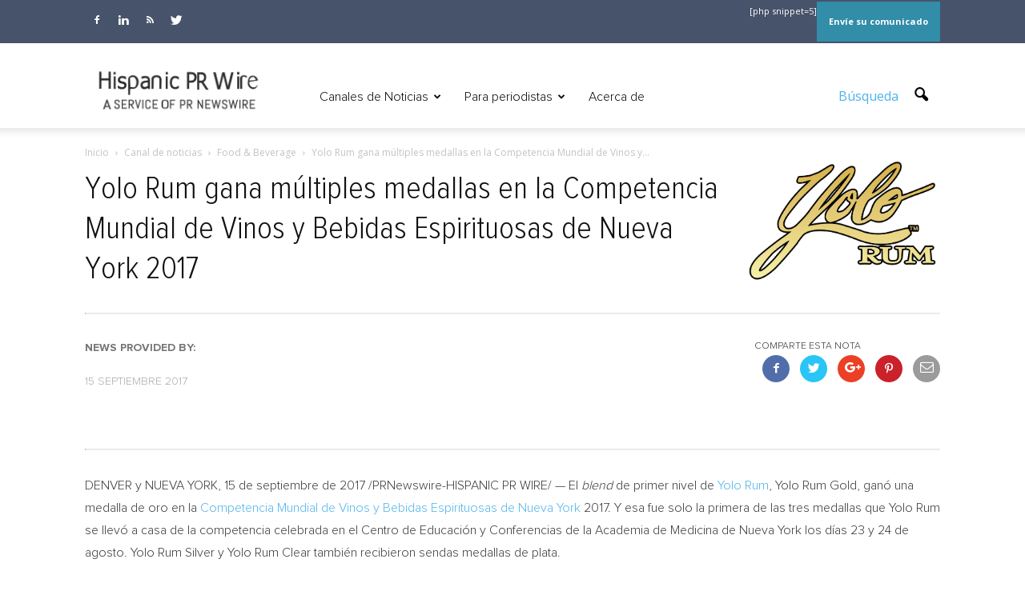

--- FILE ---
content_type: text/html; charset=UTF-8
request_url: https://hispanicprwire.com/yolo-rum-gana-multiples-medallas-en-la-competencia-mundial-de-vinos-y-bebidas-espirituosas-de/
body_size: 19114
content:
 


<!doctype html >
<!--[if IE 8]>    <html class="ie8" lang="en"> <![endif]-->
<!--[if IE 9]>    <html class="ie9" lang="en"> <![endif]-->
<!--[if gt IE 8]><!--> <html lang="es"> <!--<![endif]-->
<head>
    <title>Yolo Rum gana múltiples medallas en la Competencia Mundial de Vinos y Bebidas Espirituosas de Nueva York 2017 | Hispanic PR Wire</title>
    <meta charset="UTF-8" />
    <meta name="viewport" content="width=device-width, initial-scale=1.0">
    <link rel="pingback" href="https://hispanicprwire.com/xmlrpc.php" />
    <link rel="stylesheet" href="https://hispanicprwire.com/wp-content/themes/Newspaper/fuente/font-awesome/css/font-awesome.min.css">
    <link href="https://fonts.googleapis.com/css?family=Open+Sans+Condensed:300,300i,700" rel="stylesheet"> 
    <link href="https://fonts.googleapis.com/css?family=Roboto+Condensed:300,300i,400,400i,700,700i" rel="stylesheet">  

    <meta name='robots' content='max-image-preview:large' />
<meta property="og:image" content="https://hispanicprwire.com/wp-content/uploads/2017/06/57089_1_43421.jpg" /><meta name="author" content="Admin">
<link rel="icon" type="image/png" href="https://hispanicprwire.com/wp-content/uploads/2016/10/logo-hprwire.png"><link rel='dns-prefetch' href='//fonts.googleapis.com' />
<link rel="alternate" type="application/rss+xml" title="Hispanic PR Wire &raquo; Feed" href="https://hispanicprwire.com/feed/" />
<link rel="alternate" type="application/rss+xml" title="Hispanic PR Wire &raquo; Feed de los comentarios" href="https://hispanicprwire.com/comments/feed/" />
<script type="text/javascript">
/* <![CDATA[ */
window._wpemojiSettings = {"baseUrl":"https:\/\/s.w.org\/images\/core\/emoji\/14.0.0\/72x72\/","ext":".png","svgUrl":"https:\/\/s.w.org\/images\/core\/emoji\/14.0.0\/svg\/","svgExt":".svg","source":{"concatemoji":"https:\/\/hispanicprwire.com\/wp-includes\/js\/wp-emoji-release.min.js?ver=6dae44da9eebe767dca253c9aca781dc"}};
/*! This file is auto-generated */
!function(i,n){var o,s,e;function c(e){try{var t={supportTests:e,timestamp:(new Date).valueOf()};sessionStorage.setItem(o,JSON.stringify(t))}catch(e){}}function p(e,t,n){e.clearRect(0,0,e.canvas.width,e.canvas.height),e.fillText(t,0,0);var t=new Uint32Array(e.getImageData(0,0,e.canvas.width,e.canvas.height).data),r=(e.clearRect(0,0,e.canvas.width,e.canvas.height),e.fillText(n,0,0),new Uint32Array(e.getImageData(0,0,e.canvas.width,e.canvas.height).data));return t.every(function(e,t){return e===r[t]})}function u(e,t,n){switch(t){case"flag":return n(e,"\ud83c\udff3\ufe0f\u200d\u26a7\ufe0f","\ud83c\udff3\ufe0f\u200b\u26a7\ufe0f")?!1:!n(e,"\ud83c\uddfa\ud83c\uddf3","\ud83c\uddfa\u200b\ud83c\uddf3")&&!n(e,"\ud83c\udff4\udb40\udc67\udb40\udc62\udb40\udc65\udb40\udc6e\udb40\udc67\udb40\udc7f","\ud83c\udff4\u200b\udb40\udc67\u200b\udb40\udc62\u200b\udb40\udc65\u200b\udb40\udc6e\u200b\udb40\udc67\u200b\udb40\udc7f");case"emoji":return!n(e,"\ud83e\udef1\ud83c\udffb\u200d\ud83e\udef2\ud83c\udfff","\ud83e\udef1\ud83c\udffb\u200b\ud83e\udef2\ud83c\udfff")}return!1}function f(e,t,n){var r="undefined"!=typeof WorkerGlobalScope&&self instanceof WorkerGlobalScope?new OffscreenCanvas(300,150):i.createElement("canvas"),a=r.getContext("2d",{willReadFrequently:!0}),o=(a.textBaseline="top",a.font="600 32px Arial",{});return e.forEach(function(e){o[e]=t(a,e,n)}),o}function t(e){var t=i.createElement("script");t.src=e,t.defer=!0,i.head.appendChild(t)}"undefined"!=typeof Promise&&(o="wpEmojiSettingsSupports",s=["flag","emoji"],n.supports={everything:!0,everythingExceptFlag:!0},e=new Promise(function(e){i.addEventListener("DOMContentLoaded",e,{once:!0})}),new Promise(function(t){var n=function(){try{var e=JSON.parse(sessionStorage.getItem(o));if("object"==typeof e&&"number"==typeof e.timestamp&&(new Date).valueOf()<e.timestamp+604800&&"object"==typeof e.supportTests)return e.supportTests}catch(e){}return null}();if(!n){if("undefined"!=typeof Worker&&"undefined"!=typeof OffscreenCanvas&&"undefined"!=typeof URL&&URL.createObjectURL&&"undefined"!=typeof Blob)try{var e="postMessage("+f.toString()+"("+[JSON.stringify(s),u.toString(),p.toString()].join(",")+"));",r=new Blob([e],{type:"text/javascript"}),a=new Worker(URL.createObjectURL(r),{name:"wpTestEmojiSupports"});return void(a.onmessage=function(e){c(n=e.data),a.terminate(),t(n)})}catch(e){}c(n=f(s,u,p))}t(n)}).then(function(e){for(var t in e)n.supports[t]=e[t],n.supports.everything=n.supports.everything&&n.supports[t],"flag"!==t&&(n.supports.everythingExceptFlag=n.supports.everythingExceptFlag&&n.supports[t]);n.supports.everythingExceptFlag=n.supports.everythingExceptFlag&&!n.supports.flag,n.DOMReady=!1,n.readyCallback=function(){n.DOMReady=!0}}).then(function(){return e}).then(function(){var e;n.supports.everything||(n.readyCallback(),(e=n.source||{}).concatemoji?t(e.concatemoji):e.wpemoji&&e.twemoji&&(t(e.twemoji),t(e.wpemoji)))}))}((window,document),window._wpemojiSettings);
/* ]]> */
</script>
<style id='wp-emoji-styles-inline-css' type='text/css'>

	img.wp-smiley, img.emoji {
		display: inline !important;
		border: none !important;
		box-shadow: none !important;
		height: 1em !important;
		width: 1em !important;
		margin: 0 0.07em !important;
		vertical-align: -0.1em !important;
		background: none !important;
		padding: 0 !important;
	}
</style>
<link rel='stylesheet' id='wp-block-library-css' href='https://hispanicprwire.com/wp-includes/css/dist/block-library/style.min.css?ver=6dae44da9eebe767dca253c9aca781dc' type='text/css' media='all' />
<style id='classic-theme-styles-inline-css' type='text/css'>
/*! This file is auto-generated */
.wp-block-button__link{color:#fff;background-color:#32373c;border-radius:9999px;box-shadow:none;text-decoration:none;padding:calc(.667em + 2px) calc(1.333em + 2px);font-size:1.125em}.wp-block-file__button{background:#32373c;color:#fff;text-decoration:none}
</style>
<style id='global-styles-inline-css' type='text/css'>
body{--wp--preset--color--black: #000000;--wp--preset--color--cyan-bluish-gray: #abb8c3;--wp--preset--color--white: #ffffff;--wp--preset--color--pale-pink: #f78da7;--wp--preset--color--vivid-red: #cf2e2e;--wp--preset--color--luminous-vivid-orange: #ff6900;--wp--preset--color--luminous-vivid-amber: #fcb900;--wp--preset--color--light-green-cyan: #7bdcb5;--wp--preset--color--vivid-green-cyan: #00d084;--wp--preset--color--pale-cyan-blue: #8ed1fc;--wp--preset--color--vivid-cyan-blue: #0693e3;--wp--preset--color--vivid-purple: #9b51e0;--wp--preset--gradient--vivid-cyan-blue-to-vivid-purple: linear-gradient(135deg,rgba(6,147,227,1) 0%,rgb(155,81,224) 100%);--wp--preset--gradient--light-green-cyan-to-vivid-green-cyan: linear-gradient(135deg,rgb(122,220,180) 0%,rgb(0,208,130) 100%);--wp--preset--gradient--luminous-vivid-amber-to-luminous-vivid-orange: linear-gradient(135deg,rgba(252,185,0,1) 0%,rgba(255,105,0,1) 100%);--wp--preset--gradient--luminous-vivid-orange-to-vivid-red: linear-gradient(135deg,rgba(255,105,0,1) 0%,rgb(207,46,46) 100%);--wp--preset--gradient--very-light-gray-to-cyan-bluish-gray: linear-gradient(135deg,rgb(238,238,238) 0%,rgb(169,184,195) 100%);--wp--preset--gradient--cool-to-warm-spectrum: linear-gradient(135deg,rgb(74,234,220) 0%,rgb(151,120,209) 20%,rgb(207,42,186) 40%,rgb(238,44,130) 60%,rgb(251,105,98) 80%,rgb(254,248,76) 100%);--wp--preset--gradient--blush-light-purple: linear-gradient(135deg,rgb(255,206,236) 0%,rgb(152,150,240) 100%);--wp--preset--gradient--blush-bordeaux: linear-gradient(135deg,rgb(254,205,165) 0%,rgb(254,45,45) 50%,rgb(107,0,62) 100%);--wp--preset--gradient--luminous-dusk: linear-gradient(135deg,rgb(255,203,112) 0%,rgb(199,81,192) 50%,rgb(65,88,208) 100%);--wp--preset--gradient--pale-ocean: linear-gradient(135deg,rgb(255,245,203) 0%,rgb(182,227,212) 50%,rgb(51,167,181) 100%);--wp--preset--gradient--electric-grass: linear-gradient(135deg,rgb(202,248,128) 0%,rgb(113,206,126) 100%);--wp--preset--gradient--midnight: linear-gradient(135deg,rgb(2,3,129) 0%,rgb(40,116,252) 100%);--wp--preset--font-size--small: 13px;--wp--preset--font-size--medium: 20px;--wp--preset--font-size--large: 36px;--wp--preset--font-size--x-large: 42px;--wp--preset--spacing--20: 0.44rem;--wp--preset--spacing--30: 0.67rem;--wp--preset--spacing--40: 1rem;--wp--preset--spacing--50: 1.5rem;--wp--preset--spacing--60: 2.25rem;--wp--preset--spacing--70: 3.38rem;--wp--preset--spacing--80: 5.06rem;--wp--preset--shadow--natural: 6px 6px 9px rgba(0, 0, 0, 0.2);--wp--preset--shadow--deep: 12px 12px 50px rgba(0, 0, 0, 0.4);--wp--preset--shadow--sharp: 6px 6px 0px rgba(0, 0, 0, 0.2);--wp--preset--shadow--outlined: 6px 6px 0px -3px rgba(255, 255, 255, 1), 6px 6px rgba(0, 0, 0, 1);--wp--preset--shadow--crisp: 6px 6px 0px rgba(0, 0, 0, 1);}:where(.is-layout-flex){gap: 0.5em;}:where(.is-layout-grid){gap: 0.5em;}body .is-layout-flow > .alignleft{float: left;margin-inline-start: 0;margin-inline-end: 2em;}body .is-layout-flow > .alignright{float: right;margin-inline-start: 2em;margin-inline-end: 0;}body .is-layout-flow > .aligncenter{margin-left: auto !important;margin-right: auto !important;}body .is-layout-constrained > .alignleft{float: left;margin-inline-start: 0;margin-inline-end: 2em;}body .is-layout-constrained > .alignright{float: right;margin-inline-start: 2em;margin-inline-end: 0;}body .is-layout-constrained > .aligncenter{margin-left: auto !important;margin-right: auto !important;}body .is-layout-constrained > :where(:not(.alignleft):not(.alignright):not(.alignfull)){max-width: var(--wp--style--global--content-size);margin-left: auto !important;margin-right: auto !important;}body .is-layout-constrained > .alignwide{max-width: var(--wp--style--global--wide-size);}body .is-layout-flex{display: flex;}body .is-layout-flex{flex-wrap: wrap;align-items: center;}body .is-layout-flex > *{margin: 0;}body .is-layout-grid{display: grid;}body .is-layout-grid > *{margin: 0;}:where(.wp-block-columns.is-layout-flex){gap: 2em;}:where(.wp-block-columns.is-layout-grid){gap: 2em;}:where(.wp-block-post-template.is-layout-flex){gap: 1.25em;}:where(.wp-block-post-template.is-layout-grid){gap: 1.25em;}.has-black-color{color: var(--wp--preset--color--black) !important;}.has-cyan-bluish-gray-color{color: var(--wp--preset--color--cyan-bluish-gray) !important;}.has-white-color{color: var(--wp--preset--color--white) !important;}.has-pale-pink-color{color: var(--wp--preset--color--pale-pink) !important;}.has-vivid-red-color{color: var(--wp--preset--color--vivid-red) !important;}.has-luminous-vivid-orange-color{color: var(--wp--preset--color--luminous-vivid-orange) !important;}.has-luminous-vivid-amber-color{color: var(--wp--preset--color--luminous-vivid-amber) !important;}.has-light-green-cyan-color{color: var(--wp--preset--color--light-green-cyan) !important;}.has-vivid-green-cyan-color{color: var(--wp--preset--color--vivid-green-cyan) !important;}.has-pale-cyan-blue-color{color: var(--wp--preset--color--pale-cyan-blue) !important;}.has-vivid-cyan-blue-color{color: var(--wp--preset--color--vivid-cyan-blue) !important;}.has-vivid-purple-color{color: var(--wp--preset--color--vivid-purple) !important;}.has-black-background-color{background-color: var(--wp--preset--color--black) !important;}.has-cyan-bluish-gray-background-color{background-color: var(--wp--preset--color--cyan-bluish-gray) !important;}.has-white-background-color{background-color: var(--wp--preset--color--white) !important;}.has-pale-pink-background-color{background-color: var(--wp--preset--color--pale-pink) !important;}.has-vivid-red-background-color{background-color: var(--wp--preset--color--vivid-red) !important;}.has-luminous-vivid-orange-background-color{background-color: var(--wp--preset--color--luminous-vivid-orange) !important;}.has-luminous-vivid-amber-background-color{background-color: var(--wp--preset--color--luminous-vivid-amber) !important;}.has-light-green-cyan-background-color{background-color: var(--wp--preset--color--light-green-cyan) !important;}.has-vivid-green-cyan-background-color{background-color: var(--wp--preset--color--vivid-green-cyan) !important;}.has-pale-cyan-blue-background-color{background-color: var(--wp--preset--color--pale-cyan-blue) !important;}.has-vivid-cyan-blue-background-color{background-color: var(--wp--preset--color--vivid-cyan-blue) !important;}.has-vivid-purple-background-color{background-color: var(--wp--preset--color--vivid-purple) !important;}.has-black-border-color{border-color: var(--wp--preset--color--black) !important;}.has-cyan-bluish-gray-border-color{border-color: var(--wp--preset--color--cyan-bluish-gray) !important;}.has-white-border-color{border-color: var(--wp--preset--color--white) !important;}.has-pale-pink-border-color{border-color: var(--wp--preset--color--pale-pink) !important;}.has-vivid-red-border-color{border-color: var(--wp--preset--color--vivid-red) !important;}.has-luminous-vivid-orange-border-color{border-color: var(--wp--preset--color--luminous-vivid-orange) !important;}.has-luminous-vivid-amber-border-color{border-color: var(--wp--preset--color--luminous-vivid-amber) !important;}.has-light-green-cyan-border-color{border-color: var(--wp--preset--color--light-green-cyan) !important;}.has-vivid-green-cyan-border-color{border-color: var(--wp--preset--color--vivid-green-cyan) !important;}.has-pale-cyan-blue-border-color{border-color: var(--wp--preset--color--pale-cyan-blue) !important;}.has-vivid-cyan-blue-border-color{border-color: var(--wp--preset--color--vivid-cyan-blue) !important;}.has-vivid-purple-border-color{border-color: var(--wp--preset--color--vivid-purple) !important;}.has-vivid-cyan-blue-to-vivid-purple-gradient-background{background: var(--wp--preset--gradient--vivid-cyan-blue-to-vivid-purple) !important;}.has-light-green-cyan-to-vivid-green-cyan-gradient-background{background: var(--wp--preset--gradient--light-green-cyan-to-vivid-green-cyan) !important;}.has-luminous-vivid-amber-to-luminous-vivid-orange-gradient-background{background: var(--wp--preset--gradient--luminous-vivid-amber-to-luminous-vivid-orange) !important;}.has-luminous-vivid-orange-to-vivid-red-gradient-background{background: var(--wp--preset--gradient--luminous-vivid-orange-to-vivid-red) !important;}.has-very-light-gray-to-cyan-bluish-gray-gradient-background{background: var(--wp--preset--gradient--very-light-gray-to-cyan-bluish-gray) !important;}.has-cool-to-warm-spectrum-gradient-background{background: var(--wp--preset--gradient--cool-to-warm-spectrum) !important;}.has-blush-light-purple-gradient-background{background: var(--wp--preset--gradient--blush-light-purple) !important;}.has-blush-bordeaux-gradient-background{background: var(--wp--preset--gradient--blush-bordeaux) !important;}.has-luminous-dusk-gradient-background{background: var(--wp--preset--gradient--luminous-dusk) !important;}.has-pale-ocean-gradient-background{background: var(--wp--preset--gradient--pale-ocean) !important;}.has-electric-grass-gradient-background{background: var(--wp--preset--gradient--electric-grass) !important;}.has-midnight-gradient-background{background: var(--wp--preset--gradient--midnight) !important;}.has-small-font-size{font-size: var(--wp--preset--font-size--small) !important;}.has-medium-font-size{font-size: var(--wp--preset--font-size--medium) !important;}.has-large-font-size{font-size: var(--wp--preset--font-size--large) !important;}.has-x-large-font-size{font-size: var(--wp--preset--font-size--x-large) !important;}
.wp-block-navigation a:where(:not(.wp-element-button)){color: inherit;}
:where(.wp-block-post-template.is-layout-flex){gap: 1.25em;}:where(.wp-block-post-template.is-layout-grid){gap: 1.25em;}
:where(.wp-block-columns.is-layout-flex){gap: 2em;}:where(.wp-block-columns.is-layout-grid){gap: 2em;}
.wp-block-pullquote{font-size: 1.5em;line-height: 1.6;}
</style>
<link rel='stylesheet' id='contact-form-7-css' href='https://hispanicprwire.com/wp-content/plugins/contact-form-7/includes/css/styles.css?ver=5.8.4' type='text/css' media='all' />
<link rel='stylesheet' id='qts_front_styles-css' href='https://hispanicprwire.com/wp-content/plugins/qtranslate-slug/assets/css/qts-default.css?ver=6dae44da9eebe767dca253c9aca781dc' type='text/css' media='all' />
<link rel='stylesheet' id='google_font_open_sans-css' href='https://fonts.googleapis.com/css?family=Open+Sans%3A300italic%2C400italic%2C600italic%2C400%2C600%2C700&#038;ver=6dae44da9eebe767dca253c9aca781dc' type='text/css' media='all' />
<link rel='stylesheet' id='google_font_roboto-css' href='https://fonts.googleapis.com/css?family=Roboto%3A500%2C400italic%2C700%2C900%2C500italic%2C400%2C300&#038;ver=6dae44da9eebe767dca253c9aca781dc' type='text/css' media='all' />
<link rel='stylesheet' id='js_composer_front-css' href='https://hispanicprwire.com/wp-content/plugins/js_composer/assets/css/js_composer.min.css?ver=4.12' type='text/css' media='all' />
<link rel='stylesheet' id='td-theme-css' href='https://hispanicprwire.com/wp-content/themes/Newspaper/style.css?ver=7.2' type='text/css' media='all' />
<script type="text/javascript" src="https://hispanicprwire.com/wp-includes/js/jquery/jquery.min.js?ver=3.7.1" id="jquery-core-js"></script>
<script type="text/javascript" src="https://hispanicprwire.com/wp-includes/js/jquery/jquery-migrate.min.js?ver=3.4.1" id="jquery-migrate-js"></script>
<link rel="https://api.w.org/" href="https://hispanicprwire.com/wp-json/" /><link rel="alternate" type="application/json" href="https://hispanicprwire.com/wp-json/wp/v2/posts/57089" /><link rel="EditURI" type="application/rsd+xml" title="RSD" href="https://hispanicprwire.com/xmlrpc.php?rsd" />

<link rel="canonical" href="https://hispanicprwire.com/yolo-rum-gana-multiples-medallas-en-la-competencia-mundial-de-vinos-y-bebidas-espirituosas-de/" />
<link rel='shortlink' href='https://hispanicprwire.com/?p=57089' />
<link rel="alternate" type="application/json+oembed" href="https://hispanicprwire.com/wp-json/oembed/1.0/embed?url=https%3A%2F%2Fhispanicprwire.com%2Fyolo-rum-gana-multiples-medallas-en-la-competencia-mundial-de-vinos-y-bebidas-espirituosas-de%2F" />
<link rel="alternate" type="text/xml+oembed" href="https://hispanicprwire.com/wp-json/oembed/1.0/embed?url=https%3A%2F%2Fhispanicprwire.com%2Fyolo-rum-gana-multiples-medallas-en-la-competencia-mundial-de-vinos-y-bebidas-espirituosas-de%2F&#038;format=xml" />
<meta name="generator" content="qTranslate-XT 3.9.2" />
<link hreflang="x-default" href="https://hispanicprwire.com/yolo-rum-gana-multiples-medallas-en-la-competencia-mundial-de-vinos-y-bebidas-espirituosas-de/" rel="alternate" />
<link hreflang="es" href="https://hispanicprwire.com/yolo-rum-gana-multiples-medallas-en-la-competencia-mundial-de-vinos-y-bebidas-espirituosas-de/" rel="alternate" />
<link hreflang="en" href="https://hispanicprwire.com/en/yolo-rum-wins-multiple-medals-at-2017-new-york-world-wine-and-spirits-competition/" rel="alternate" />
<!--[if lt IE 9]><script src="https://html5shim.googlecode.com/svn/trunk/html5.js"></script><![endif]-->
    <meta name="generator" content="Powered by Visual Composer - drag and drop page builder for WordPress."/>
<!--[if lte IE 9]><link rel="stylesheet" type="text/css" href="https://hispanicprwire.com/wp-content/plugins/js_composer/assets/css/vc_lte_ie9.min.css" media="screen"><![endif]--><!--[if IE  8]><link rel="stylesheet" type="text/css" href="https://hispanicprwire.com/wp-content/plugins/js_composer/assets/css/vc-ie8.min.css" media="screen"><![endif]-->
<!-- JS generated by theme -->

<script>
    
    

	    var tdBlocksArray = []; //here we store all the items for the current page

	    //td_block class - each ajax block uses a object of this class for requests
	    function tdBlock() {
		    this.id = '';
		    this.block_type = 1; //block type id (1-234 etc)
		    this.atts = '';
		    this.td_column_number = '';
		    this.td_current_page = 1; //
		    this.post_count = 0; //from wp
		    this.found_posts = 0; //from wp
		    this.max_num_pages = 0; //from wp
		    this.td_filter_value = ''; //current live filter value
		    this.is_ajax_running = false;
		    this.td_user_action = ''; // load more or infinite loader (used by the animation)
		    this.header_color = '';
		    this.ajax_pagination_infinite_stop = ''; //show load more at page x
	    }


        // td_js_generator - mini detector
        (function(){
            var htmlTag = document.getElementsByTagName("html")[0];

            if ( navigator.userAgent.indexOf("MSIE 10.0") > -1 ) {
                htmlTag.className += ' ie10';
            }

            if ( !!navigator.userAgent.match(/Trident.*rv\:11\./) ) {
                htmlTag.className += ' ie11';
            }

            if ( /(iPad|iPhone|iPod)/g.test(navigator.userAgent) ) {
                htmlTag.className += ' td-md-is-ios';
            }

            var user_agent = navigator.userAgent.toLowerCase();
            if ( user_agent.indexOf("android") > -1 ) {
                htmlTag.className += ' td-md-is-android';
            }

            if ( -1 !== navigator.userAgent.indexOf('Mac OS X')  ) {
                htmlTag.className += ' td-md-is-os-x';
            }

            if ( /chrom(e|ium)/.test(navigator.userAgent.toLowerCase()) ) {
               htmlTag.className += ' td-md-is-chrome';
            }

            if ( -1 !== navigator.userAgent.indexOf('Firefox') ) {
                htmlTag.className += ' td-md-is-firefox';
            }

            if ( -1 !== navigator.userAgent.indexOf('Safari') && -1 === navigator.userAgent.indexOf('Chrome') ) {
                htmlTag.className += ' td-md-is-safari';
            }

        })();




        var tdLocalCache = {};

        ( function () {
            "use strict";

            tdLocalCache = {
                data: {},
                remove: function (resource_id) {
                    delete tdLocalCache.data[resource_id];
                },
                exist: function (resource_id) {
                    return tdLocalCache.data.hasOwnProperty(resource_id) && tdLocalCache.data[resource_id] !== null;
                },
                get: function (resource_id) {
                    return tdLocalCache.data[resource_id];
                },
                set: function (resource_id, cachedData) {
                    tdLocalCache.remove(resource_id);
                    tdLocalCache.data[resource_id] = cachedData;
                }
            };
        })();

    
    
var td_viewport_interval_list=[{"limitBottom":767,"sidebarWidth":228},{"limitBottom":1018,"sidebarWidth":300},{"limitBottom":1140,"sidebarWidth":324}];
var td_animation_stack_effect="type0";
var tds_animation_stack=true;
var td_animation_stack_specific_selectors=".entry-thumb, img";
var td_animation_stack_general_selectors=".td-animation-stack img, .post img";
var td_ajax_url="https:\/\/hispanicprwire.com\/wp-admin\/admin-ajax.php?td_theme_name=Newspaper&v=7.2";
var td_get_template_directory_uri="https:\/\/hispanicprwire.com\/wp-content\/themes\/Newspaper";
var tds_snap_menu="snap";
var tds_logo_on_sticky="show_header_logo";
var tds_header_style="7";
var td_please_wait="Por favor espera...";
var td_email_user_pass_incorrect="Usuario o contrase\u00f1a incorrecta!";
var td_email_user_incorrect="Correo electr\u00f3nico o nombre de usuario incorrecto!";
var td_email_incorrect="Correo electr\u00f3nico incorrecto!";
var tds_more_articles_on_post_enable="show";
var tds_more_articles_on_post_time_to_wait="";
var tds_more_articles_on_post_pages_distance_from_top=0;
var tds_theme_color_site_wide="#e8e8e8";
var tds_smart_sidebar="";
var tdThemeName="Newspaper";
var td_magnific_popup_translation_tPrev="Anterior (tecla de flecha izquierda)";
var td_magnific_popup_translation_tNext="Siguiente (tecla de flecha derecha)";
var td_magnific_popup_translation_tCounter="%curr% de %total%";
var td_magnific_popup_translation_ajax_tError="El contenido de %url% no pudo cargarse.";
var td_magnific_popup_translation_image_tError="La imagen #%curr% no pudo cargarse.";
var td_ad_background_click_link="";
var td_ad_background_click_target="";
</script>


<!-- Header style compiled by theme -->

<style>
    
.td-header-wrap .black-menu .sf-menu > .current-menu-item > a,
    .td-header-wrap .black-menu .sf-menu > .current-menu-ancestor > a,
    .td-header-wrap .black-menu .sf-menu > .current-category-ancestor > a,
    .td-header-wrap .black-menu .sf-menu > li > a:hover,
    .td-header-wrap .black-menu .sf-menu > .sfHover > a,
    .td-header-style-12 .td-header-menu-wrap-full,
    .sf-menu > .current-menu-item > a:after,
    .sf-menu > .current-menu-ancestor > a:after,
    .sf-menu > .current-category-ancestor > a:after,
    .sf-menu > li:hover > a:after,
    .sf-menu > .sfHover > a:after,
    .sf-menu ul .td-menu-item > a:hover,
    .sf-menu ul .sfHover > a,
    .sf-menu ul .current-menu-ancestor > a,
    .sf-menu ul .current-category-ancestor > a,
    .sf-menu ul .current-menu-item > a,
    .td-header-style-12 .td-affix,
    .header-search-wrap .td-drop-down-search:after,
    .header-search-wrap .td-drop-down-search .btn:hover,
    input[type=submit]:hover,
    .td-read-more a,
    .td-post-category:hover,
    .td-grid-style-1.td-hover-1 .td-big-grid-post:hover .td-post-category,
    .td-grid-style-5.td-hover-1 .td-big-grid-post:hover .td-post-category,
    .td_top_authors .td-active .td-author-post-count,
    .td_top_authors .td-active .td-author-comments-count,
    .td_top_authors .td_mod_wrap:hover .td-author-post-count,
    .td_top_authors .td_mod_wrap:hover .td-author-comments-count,
    .td-404-sub-sub-title a:hover,
    .td-search-form-widget .wpb_button:hover,
    .td-rating-bar-wrap div,
    .td_category_template_3 .td-current-sub-category,
    .mfp-content .td-login-wrap .btn,
    .mfp-content .td_display_err,
    .mfp-content .td_display_msg_ok,
    .dropcap,
    .td_wrapper_video_playlist .td_video_controls_playlist_wrapper,
    .wpb_default,
    .wpb_default:hover,
    .td-left-smart-list:hover,
    .td-right-smart-list:hover,
    .woocommerce-checkout .woocommerce input.button:hover,
    .woocommerce-page .woocommerce a.button:hover,
    .woocommerce-account div.woocommerce .button:hover,
    #bbpress-forums button:hover,
    .bbp_widget_login .button:hover,
    .td-footer-wrapper .td-post-category,
    .td-footer-wrapper .widget_product_search input[type="submit"]:hover,
    .woocommerce .product a.button:hover,
    .woocommerce .product #respond input#submit:hover,
    .woocommerce .checkout input#place_order:hover,
    .woocommerce .woocommerce.widget .button:hover,
    .single-product .product .summary .cart .button:hover,
    .woocommerce-cart .woocommerce table.cart .button:hover,
    .woocommerce-cart .woocommerce .shipping-calculator-form .button:hover,
    .td-next-prev-wrap a:hover,
    .td-load-more-wrap a:hover,
    .td-post-small-box a:hover,
    .page-nav .current,
    .page-nav:first-child > div,
    .td_category_template_8 .td-category-header .td-category a.td-current-sub-category,
    .td_category_template_4 .td-category-siblings .td-category a:hover,
    #bbpress-forums .bbp-pagination .current,
    #bbpress-forums #bbp-single-user-details #bbp-user-navigation li.current a,
    .td-theme-slider:hover .slide-meta-cat a,
    a.vc_btn-black:hover,
    .td-trending-now-wrapper:hover .td-trending-now-title,
    .td-scroll-up,
    .td-smart-list-button:hover,
    .td-weather-information:before,
    .td-weather-week:before,
    .td_block_exchange .td-exchange-header:before,
    .td_block_big_grid_9.td-grid-style-1 .td-post-category,
    .td_block_big_grid_9.td-grid-style-5 .td-post-category,
    .td-grid-style-6.td-hover-1 .td-module-thumb:after {
        background-color: #e8e8e8;
    }

    .woocommerce .woocommerce-message .button:hover,
    .woocommerce .woocommerce-error .button:hover,
    .woocommerce .woocommerce-info .button:hover {
        background-color: #e8e8e8 !important;
    }

    .woocommerce .product .onsale,
    .woocommerce.widget .ui-slider .ui-slider-handle {
        background: none #e8e8e8;
    }

    .woocommerce.widget.widget_layered_nav_filters ul li a {
        background: none repeat scroll 0 0 #e8e8e8 !important;
    }

 

    .mfp-content .td_login_tab_focus,
    a.vc_btn-black.vc_btn_square_outlined:hover,
    a.vc_btn-black.vc_btn_outlined:hover,
    .td-mega-menu-page .wpb_content_element ul li a:hover {
        color: #e8e8e8 !important;
    }

    .td-next-prev-wrap a:hover,
    .td-load-more-wrap a:hover,
    .td-post-small-box a:hover,
    .page-nav .current,
    .page-nav:first-child > div,
    .td_category_template_8 .td-category-header .td-category a.td-current-sub-category,
    .td_category_template_4 .td-category-siblings .td-category a:hover,
    #bbpress-forums .bbp-pagination .current,
    .mfp-content .td-login-panel-title,
    .post .td_quote_box,
    .page .td_quote_box,
    a.vc_btn-black:hover {
        border-color: #e8e8e8;
    }

    .td_wrapper_video_playlist .td_video_currently_playing:after {
        border-color: #e8e8e8 !important;
    }

    .header-search-wrap .td-drop-down-search:before {
        border-color: transparent transparent #e8e8e8 transparent;
    }

    .block-title > span,
    .block-title > a,
    .block-title > label,
    .widgettitle,
    .widgettitle:after,
    .td-trending-now-title,
    .td-trending-now-wrapper:hover .td-trending-now-title,
    .wpb_tabs li.ui-tabs-active a,
    .wpb_tabs li:hover a,
    .vc_tta-container .vc_tta-color-grey.vc_tta-tabs-position-top.vc_tta-style-classic .vc_tta-tabs-container .vc_tta-tab.vc_active > a,
    .vc_tta-container .vc_tta-color-grey.vc_tta-tabs-position-top.vc_tta-style-classic .vc_tta-tabs-container .vc_tta-tab:hover > a,
    .td-related-title .td-cur-simple-item,
    .woocommerce .product .products h2,
    .td-subcat-filter .td-subcat-dropdown:hover .td-subcat-more {
    	background-color: #e8e8e8;
    }

    .woocommerce div.product .woocommerce-tabs ul.tabs li.active {
    	background-color: #e8e8e8 !important;
    }

    .block-title,
    .td-related-title,
    .wpb_tabs .wpb_tabs_nav,
    .vc_tta-container .vc_tta-color-grey.vc_tta-tabs-position-top.vc_tta-style-classic .vc_tta-tabs-container,
    .woocommerce div.product .woocommerce-tabs ul.tabs:before {
        border-color: #e8e8e8;
    }
    .td_block_wrap .td-subcat-item .td-cur-simple-item {
	    color: #e8e8e8;
	}


    
    .td-grid-style-4 .entry-title
    {
        background-color: rgba(232, 232, 232, 0.7);
    }

    
    .td-header-wrap .td-header-top-menu-full,
    .td-header-wrap .top-header-menu .sub-menu {
        background-color: #47536b;
    }
    .td-header-style-8 .td-header-top-menu-full {
        background-color: transparent;
    }
    .td-header-style-8 .td-header-top-menu-full .td-header-top-menu {
        background-color: #47536b;
        padding-left: 15px;
        padding-right: 15px;
    }

    .td-header-wrap .td-header-top-menu-full .td-header-top-menu,
    .td-header-wrap .td-header-top-menu-full {
        border-bottom: none;
    }


    
    .td-header-top-menu,
    .td-header-top-menu a,
    .td-header-wrap .td-header-top-menu-full .td-header-top-menu,
    .td-header-wrap .td-header-top-menu-full a,
    .td-header-style-8 .td-header-top-menu,
    .td-header-style-8 .td-header-top-menu a {
        color: #ffffff;
    }

    
    .top-header-menu .current-menu-item > a,
    .top-header-menu .current-menu-ancestor > a,
    .top-header-menu .current-category-ancestor > a,
    .top-header-menu li a:hover {
        color: #318da8;
    }

    
    .td-header-wrap .td-header-sp-top-widget .td-icon-font {
        color: #ffffff;
    }

    
    .td-footer-wrapper {
        background-color: #586379;
    }

    
    .td-footer-wrapper,
    .td-footer-wrapper a,
    .td-footer-wrapper .block-title a,
    .td-footer-wrapper .block-title span,
    .td-footer-wrapper .block-title label,
    .td-footer-wrapper .td-excerpt,
    .td-footer-wrapper .td-post-author-name span,
    .td-footer-wrapper .td-post-date,
    .td-footer-wrapper .td-social-style3 .td_social_type a,
    .td-footer-wrapper .td-social-style3,
    .td-footer-wrapper .td-social-style4 .td_social_type a,
    .td-footer-wrapper .td-social-style4,
    .td-footer-wrapper .td-social-style9,
    .td-footer-wrapper .td-social-style10,
    .td-footer-wrapper .td-social-style2 .td_social_type a,
    .td-footer-wrapper .td-social-style8 .td_social_type a,
    .td-footer-wrapper .td-social-style2 .td_social_type,
    .td-footer-wrapper .td-social-style8 .td_social_type,
    .td-footer-template-13 .td-social-name {
        color: #e8e8e8;
    }

    .td-footer-wrapper .widget_calendar th,
    .td-footer-wrapper .widget_calendar td,
    .td-footer-wrapper .td-social-style2 .td_social_type .td-social-box,
    .td-footer-wrapper .td-social-style8 .td_social_type .td-social-box,
    .td-social-style-2 .td-icon-font:after {
        border-color: #e8e8e8;
    }

    .td-footer-wrapper .td-module-comments a,
    .td-footer-wrapper .td-post-category,
    .td-footer-wrapper .td-slide-meta .td-post-author-name span,
    .td-footer-wrapper .td-slide-meta .td-post-date {
        color: #fff;
    }

    
    .td-footer-bottom-full .td-container::before {
        background-color: rgba(232, 232, 232, 0.1);
    }

    
	.td-footer-wrapper .block-title > span,
    .td-footer-wrapper .block-title > a,
    .td-footer-wrapper .widgettitle {
    	color: #e8e8e8;
    }

    
    body, p {
    	font-size:12px;
	
    }
</style>

<script>

  (function(i,s,o,g,r,a,m){i['GoogleAnalyticsObject']=r;i[r]=i[r]||function(){

  (i[r].q=i[r].q||[]).push(arguments)},i[r].l=1*new Date();a=s.createElement(o),

  m=s.getElementsByTagName(o)[0];a.async=1;a.src=g;m.parentNode.insertBefore(a,m)

  })(window,document,'script','https://www.google-analytics.com/analytics.js','ga');

 

  ga('create', 'UA-2202298-9', 'auto');

  ga('send', 'pageview');

 

</script><noscript><style type="text/css"> .wpb_animate_when_almost_visible { opacity: 1; }</style></noscript>    <script type="text/javascript">
        /*alert(window.innerWidth);*/
    </script>
</head>

<body class="post-template-default single single-post postid-57089 single-format-standard yolo-rum-gana-multiples-medallas-en-la-competencia-mundial-de-vinos-y-bebidas-espirituosas-de-nueva-york-2017 single_template_5 wpb-js-composer js-comp-ver-4.12 vc_responsive td-animation-stack-type0 td-full-layout es" itemscope="itemscope" itemtype="https://schema.org/WebPage">

        <div class="td-scroll-up"><i class="td-icon-menu-up"></i></div>
    
    <div class="td-menu-background"></div>
<div id="td-mobile-nav">
    <div class="td-mobile-container">
        <!-- mobile menu top section -->
        <div class="td-menu-socials-wrap">
            <!-- socials -->
            <div class="td-menu-socials">
                
        <span class="td-social-icon-wrap">
            <a target="_blank" href="https://www.facebook.com/pages/PR-Newswire/26247320522" title="Facebook">
                <i class="td-icon-font td-icon-facebook"></i>
            </a>
        </span>
        <span class="td-social-icon-wrap">
            <a target="_blank" href="http://www.linkedin.com/company/pr-newswire" title="Linkedin">
                <i class="td-icon-font td-icon-linkedin"></i>
            </a>
        </span>
        <span class="td-social-icon-wrap">
            <a target="_blank" href="https://hispanicprwire.com/feed/" title="RSS">
                <i class="td-icon-font td-icon-rss"></i>
            </a>
        </span>
        <span class="td-social-icon-wrap">
            <a target="_blank" href="https://twitter.com/prnhispanic" title="Twitter">
                <i class="td-icon-font td-icon-twitter"></i>
            </a>
        </span>            </div>
            <!-- close button -->
            <div class="td-mobile-close">
                <a href="#"><i class="td-icon-close-mobile"></i></a>
            </div>
        </div>

        <!-- login section -->
        
        <!-- menu section -->
        <div class="td-mobile-content">
            <div class="menu-primary-container"><ul id="menu-primary" class="td-mobile-main-menu"><li id="menu-item-49043" class="menu-item menu-item-type-taxonomy menu-item-object-category current-post-ancestor menu-item-has-children menu-item-first menu-item-49043"><a href="https://hispanicprwire.com/noticias/canales-noticias/">Canales de Noticias<i class="td-icon-menu-right td-element-after"></i></a>
<ul class="sub-menu">
	<li id="menu-item-46535" class="menu-item menu-item-type-taxonomy menu-item-object-category current-post-ancestor menu-item-46535"><a href="https://hispanicprwire.com/noticias/canales-noticias/">Ver todas</a></li>
	<li id="menu-item-27" class="menu-item menu-item-type-post_type menu-item-object-page menu-item-27"><a href="https://hispanicprwire.com/multimedia/">Multimedia</a></li>
	<li id="menu-item-9" class="menu-item menu-item-type-taxonomy menu-item-object-category menu-item-9"><a href="https://hispanicprwire.com/noticias/canales-noticias/arts-culture/">Arte y Cultura</a></li>
	<li id="menu-item-10" class="menu-item menu-item-type-taxonomy menu-item-object-category menu-item-10"><a href="https://hispanicprwire.com/noticias/canales-noticias/automotive/">Automotriz</a></li>
	<li id="menu-item-11" class="menu-item menu-item-type-taxonomy menu-item-object-category current-post-ancestor current-menu-parent current-post-parent menu-item-11"><a href="https://hispanicprwire.com/noticias/canales-noticias/food-beverage/">Comida y Bebida</a></li>
	<li id="menu-item-12" class="menu-item menu-item-type-taxonomy menu-item-object-category menu-item-12"><a href="https://hispanicprwire.com/noticias/canales-noticias/deportes-recreacion/">Deportes y Recreación</a></li>
	<li id="menu-item-13" class="menu-item menu-item-type-taxonomy menu-item-object-category menu-item-13"><a href="https://hispanicprwire.com/noticias/canales-noticias/education/">Educación</a></li>
	<li id="menu-item-14" class="menu-item menu-item-type-taxonomy menu-item-object-category menu-item-14"><a href="https://hispanicprwire.com/noticias/canales-noticias/entertainment/">Entretenimiento</a></li>
	<li id="menu-item-15" class="menu-item menu-item-type-taxonomy menu-item-object-category menu-item-15"><a href="https://hispanicprwire.com/noticias/canales-noticias/family-living/">Familia y Vida</a></li>
	<li id="menu-item-16" class="menu-item menu-item-type-taxonomy menu-item-object-category menu-item-16"><a href="https://hispanicprwire.com/noticias/canales-noticias/general/">General</a></li>
	<li id="menu-item-17" class="menu-item menu-item-type-taxonomy menu-item-object-category menu-item-17"><a href="https://hispanicprwire.com/noticias/canales-noticias/government-politics/">Gobierno y Política</a></li>
	<li id="menu-item-18" class="menu-item menu-item-type-taxonomy menu-item-object-category menu-item-18"><a href="https://hispanicprwire.com/noticias/canales-noticias/ibero-america/">Iberoamérica</a></li>
	<li id="menu-item-19" class="menu-item menu-item-type-taxonomy menu-item-object-category menu-item-19"><a href="https://hispanicprwire.com/noticias/canales-noticias/immigration/">Inmigración</a></li>
	<li id="menu-item-20" class="menu-item menu-item-type-taxonomy menu-item-object-category menu-item-20"><a href="https://hispanicprwire.com/noticias/canales-noticias/human-interest/">Interés Humano</a></li>
	<li id="menu-item-21" class="menu-item menu-item-type-taxonomy menu-item-object-category menu-item-21"><a href="https://hispanicprwire.com/noticias/canales-noticias/internet-technology/">Internet &#038; Tecnología</a></li>
	<li id="menu-item-22" class="menu-item menu-item-type-taxonomy menu-item-object-category menu-item-22"><a href="https://hispanicprwire.com/noticias/canales-noticias/marketing/">Mercadeo</a></li>
	<li id="menu-item-23" class="menu-item menu-item-type-taxonomy menu-item-object-category menu-item-23"><a href="https://hispanicprwire.com/noticias/canales-noticias/fashion-beauty/">Moda y Belleza</a></li>
	<li id="menu-item-24" class="menu-item menu-item-type-taxonomy menu-item-object-category menu-item-24"><a href="https://hispanicprwire.com/noticias/canales-noticias/business-finance/">Negocios y Finanzas</a></li>
	<li id="menu-item-25" class="menu-item menu-item-type-taxonomy menu-item-object-category menu-item-25"><a href="https://hispanicprwire.com/noticias/canales-noticias/health/">Salud</a></li>
	<li id="menu-item-26" class="menu-item menu-item-type-taxonomy menu-item-object-category menu-item-26"><a href="https://hispanicprwire.com/noticias/canales-noticias/travel-tourism/">Viaje y Turismo</a></li>
</ul>
</li>
<li id="menu-item-28" class="menu-item menu-item-type-custom menu-item-object-custom menu-item-has-children menu-item-28"><a href="#">Para periodistas<i class="td-icon-menu-right td-element-after"></i></a>
<ul class="sub-menu">
	<li id="menu-item-31" class="menu-item menu-item-type-post_type menu-item-object-page menu-item-31"><a href="https://hispanicprwire.com/beneficios-para-los-medios/">Beneficios para los Medios</a></li>
	<li id="menu-item-32" class="menu-item menu-item-type-custom menu-item-object-custom menu-item-32"><a target="_blank" href="http://www.hdnweb.com/">Para publicaciones hispanas</a></li>
	<li id="menu-item-35" class="menu-item menu-item-type-post_type menu-item-object-page menu-item-35"><a href="https://hispanicprwire.com/ianada-contenido-de-hispanic-pr-wire-a-su-sitio-web/">ìAñada contenido de Hispanic PR Wire a su sitio Web!</a></li>
</ul>
</li>
<li id="menu-item-49" class="menu-item menu-item-type-post_type menu-item-object-page menu-item-49"><a href="https://hispanicprwire.com/acerca-de-nosotros/">Acerca de</a></li>
</ul></div>        </div>
    </div>

    <!-- register/login section -->
    </div>    <div class="td-search-background"></div>
<div class="td-search-wrap-mob">
	<div class="td-drop-down-search" aria-labelledby="td-header-search-button">
		<form method="get" class="td-search-form" action="https://hispanicprwire.com/">
			<!-- close button -->
			<div class="td-search-close">
				<a href="#"><i class="td-icon-close-mobile"></i></a>
			</div>
			<div role="search" class="td-search-input">
				<span>Buscar</span>
				<input id="td-header-search-mob" type="text" value="" name="s" autocomplete="off" />
			</div>
		</form>
		<div id="td-aj-search-mob"></div>
	</div>
</div>    
    
    <div id="td-outer-wrap">
    
        <!--
Header style 7
-->

<div class="td-header-wrap td-header-style-7">
        <div class="td-header-top-menu-full">
        <div class="td-container td-header-row td-header-top-menu">
            
    <div class="top-bar-style-2">
        <div class="td-header-sp-top-widget">
    
        <span class="td-social-icon-wrap">
            <a target="_blank" href="https://www.facebook.com/pages/PR-Newswire/26247320522" title="Facebook">
                <i class="td-icon-font td-icon-facebook"></i>
            </a>
        </span>
        <span class="td-social-icon-wrap">
            <a target="_blank" href="http://www.linkedin.com/company/pr-newswire" title="Linkedin">
                <i class="td-icon-font td-icon-linkedin"></i>
            </a>
        </span>
        <span class="td-social-icon-wrap">
            <a target="_blank" href="https://hispanicprwire.com/feed/" title="RSS">
                <i class="td-icon-font td-icon-rss"></i>
            </a>
        </span>
        <span class="td-social-icon-wrap">
            <a target="_blank" href="https://twitter.com/prnhispanic" title="Twitter">
                <i class="td-icon-font td-icon-twitter"></i>
            </a>
        </span></div>
        
<div class="td-header-sp-top-menu">


	[php snippet=5]<div class="menu-top-container"><ul id="menu-top" class="top-header-menu"><li id="menu-item-48991" class="boton-menu menu-item menu-item-type-custom menu-item-object-custom menu-item-first td-menu-item td-normal-menu menu-item-48991"><a target="_blank" rel="noopener" href="https://portal.prnewswire.com/Login.aspx">Envíe su comunicado</a></li>
</ul></div>
</div>
    </div>

<!-- LOGIN MODAL -->

                <div  id="login-form" class="white-popup-block mfp-hide mfp-with-anim">
                    <ul class="td-login-tabs">
                        <li><a id="login-link" class="td_login_tab_focus">Ingresar</a></li>
                    </ul>



                    <div class="td-login-wrap">
                        <div class="td_display_err"></div>

                        <div id="td-login-div" class="">
                            <div class="td-login-panel-title">¡Bienvenido! Ingresa en tu cuenta</div>
                            <input class="td-login-input" type="text" name="login_email" id="login_email" placeholder="tu nombre de usuario" value="" required>
                            <input class="td-login-input" type="password" name="login_pass" id="login_pass" value="" placeholder="tu contraseña" required>
                            <input type="button" name="login_button" id="login_button" class="wpb_button btn td-login-button" value="Ingresar">


                            <div class="td-login-info-text"><a href="#" id="forgot-pass-link">¿Olvidaste tu contraseña?</a></div>


                        </div>

                        

                         <div id="td-forgot-pass-div" class="td-display-none">
                            <div class="td-login-panel-title">Recupera tu contraseña</div>
                            <input class="td-login-input" type="text" name="forgot_email" id="forgot_email" placeholder="tu correo electrónico" value="" required>
                            <input type="button" name="forgot_button" id="forgot_button" class="wpb_button btn td-login-button" value="Enviar mi pase">
                        </div>




                    </div>
                </div>
                        </div>
    </div>
    
    <div class="td-header-menu-wrap-full">
        <div class="td-header-menu-wrap td-header-gradient">
            <div class="td-container td-header-row td-header-main-menu">
                <div class="td-header-sp-logo">
                            <a class="td-main-logo" href="https://hispanicprwire.com/">
            <img class="td-retina-data" data-retina="https://hispanicprwire.com/wp-content/uploads/2016/10/logo-hprwire.png" src="https://hispanicprwire.com/wp-content/uploads/2016/10/logo-hprwire.png" alt=""/>
            <span class="td-visual-hidden">Hispanic PR Wire</span>
        </a>
                    </div>
                    <div id="td-header-menu" role="navigation">
    <div id="td-top-mobile-toggle"><a href="#"><i class="td-icon-font td-icon-mobile"></i></a></div>
    <div class="td-main-menu-logo td-logo-in-header">
                <a class="td-main-logo" href="https://hispanicprwire.com/">
            <img class="td-retina-data" data-retina="https://hispanicprwire.com/wp-content/uploads/2016/10/logo-hprwire.png" src="https://hispanicprwire.com/wp-content/uploads/2016/10/logo-hprwire.png" alt=""/>
        </a>
        </div>
    <div class="menu-primary-container"><ul id="menu-primary-1" class="sf-menu"><li class="menu-item menu-item-type-taxonomy menu-item-object-category current-post-ancestor menu-item-has-children menu-item-first td-menu-item td-normal-menu menu-item-49043"><a href="https://hispanicprwire.com/noticias/canales-noticias/">Canales de Noticias</a>
<ul class="sub-menu">
	<li class="menu-item menu-item-type-taxonomy menu-item-object-category current-post-ancestor td-menu-item td-normal-menu menu-item-46535"><a href="https://hispanicprwire.com/noticias/canales-noticias/">Ver todas</a></li>
	<li class="menu-item menu-item-type-post_type menu-item-object-page td-menu-item td-normal-menu menu-item-27"><a href="https://hispanicprwire.com/multimedia/">Multimedia</a></li>
	<li class="menu-item menu-item-type-taxonomy menu-item-object-category td-menu-item td-normal-menu menu-item-9"><a href="https://hispanicprwire.com/noticias/canales-noticias/arts-culture/">Arte y Cultura</a></li>
	<li class="menu-item menu-item-type-taxonomy menu-item-object-category td-menu-item td-normal-menu menu-item-10"><a href="https://hispanicprwire.com/noticias/canales-noticias/automotive/">Automotriz</a></li>
	<li class="menu-item menu-item-type-taxonomy menu-item-object-category current-post-ancestor current-menu-parent current-post-parent td-menu-item td-normal-menu menu-item-11"><a href="https://hispanicprwire.com/noticias/canales-noticias/food-beverage/">Comida y Bebida</a></li>
	<li class="menu-item menu-item-type-taxonomy menu-item-object-category td-menu-item td-normal-menu menu-item-12"><a href="https://hispanicprwire.com/noticias/canales-noticias/deportes-recreacion/">Deportes y Recreación</a></li>
	<li class="menu-item menu-item-type-taxonomy menu-item-object-category td-menu-item td-normal-menu menu-item-13"><a href="https://hispanicprwire.com/noticias/canales-noticias/education/">Educación</a></li>
	<li class="menu-item menu-item-type-taxonomy menu-item-object-category td-menu-item td-normal-menu menu-item-14"><a href="https://hispanicprwire.com/noticias/canales-noticias/entertainment/">Entretenimiento</a></li>
	<li class="menu-item menu-item-type-taxonomy menu-item-object-category td-menu-item td-normal-menu menu-item-15"><a href="https://hispanicprwire.com/noticias/canales-noticias/family-living/">Familia y Vida</a></li>
	<li class="menu-item menu-item-type-taxonomy menu-item-object-category td-menu-item td-normal-menu menu-item-16"><a href="https://hispanicprwire.com/noticias/canales-noticias/general/">General</a></li>
	<li class="menu-item menu-item-type-taxonomy menu-item-object-category td-menu-item td-normal-menu menu-item-17"><a href="https://hispanicprwire.com/noticias/canales-noticias/government-politics/">Gobierno y Política</a></li>
	<li class="menu-item menu-item-type-taxonomy menu-item-object-category td-menu-item td-normal-menu menu-item-18"><a href="https://hispanicprwire.com/noticias/canales-noticias/ibero-america/">Iberoamérica</a></li>
	<li class="menu-item menu-item-type-taxonomy menu-item-object-category td-menu-item td-normal-menu menu-item-19"><a href="https://hispanicprwire.com/noticias/canales-noticias/immigration/">Inmigración</a></li>
	<li class="menu-item menu-item-type-taxonomy menu-item-object-category td-menu-item td-normal-menu menu-item-20"><a href="https://hispanicprwire.com/noticias/canales-noticias/human-interest/">Interés Humano</a></li>
	<li class="menu-item menu-item-type-taxonomy menu-item-object-category td-menu-item td-normal-menu menu-item-21"><a href="https://hispanicprwire.com/noticias/canales-noticias/internet-technology/">Internet &#038; Tecnología</a></li>
	<li class="menu-item menu-item-type-taxonomy menu-item-object-category td-menu-item td-normal-menu menu-item-22"><a href="https://hispanicprwire.com/noticias/canales-noticias/marketing/">Mercadeo</a></li>
	<li class="menu-item menu-item-type-taxonomy menu-item-object-category td-menu-item td-normal-menu menu-item-23"><a href="https://hispanicprwire.com/noticias/canales-noticias/fashion-beauty/">Moda y Belleza</a></li>
	<li class="menu-item menu-item-type-taxonomy menu-item-object-category td-menu-item td-normal-menu menu-item-24"><a href="https://hispanicprwire.com/noticias/canales-noticias/business-finance/">Negocios y Finanzas</a></li>
	<li class="menu-item menu-item-type-taxonomy menu-item-object-category td-menu-item td-normal-menu menu-item-25"><a href="https://hispanicprwire.com/noticias/canales-noticias/health/">Salud</a></li>
	<li class="menu-item menu-item-type-taxonomy menu-item-object-category td-menu-item td-normal-menu menu-item-26"><a href="https://hispanicprwire.com/noticias/canales-noticias/travel-tourism/">Viaje y Turismo</a></li>
</ul>
</li>
<li class="menu-item menu-item-type-custom menu-item-object-custom menu-item-has-children td-menu-item td-normal-menu menu-item-28"><a href="#">Para periodistas</a>
<ul class="sub-menu">
	<li class="menu-item menu-item-type-post_type menu-item-object-page td-menu-item td-normal-menu menu-item-31"><a href="https://hispanicprwire.com/beneficios-para-los-medios/">Beneficios para los Medios</a></li>
	<li class="menu-item menu-item-type-custom menu-item-object-custom td-menu-item td-normal-menu menu-item-32"><a target="_blank" href="http://www.hdnweb.com/">Para publicaciones hispanas</a></li>
	<li class="menu-item menu-item-type-post_type menu-item-object-page td-menu-item td-normal-menu menu-item-35"><a href="https://hispanicprwire.com/ianada-contenido-de-hispanic-pr-wire-a-su-sitio-web/">ìAñada contenido de Hispanic PR Wire a su sitio Web!</a></li>
</ul>
</li>
<li class="menu-item menu-item-type-post_type menu-item-object-page td-menu-item td-normal-menu menu-item-49"><a href="https://hispanicprwire.com/acerca-de-nosotros/">Acerca de</a></li>
</ul></div></div>


<div class="td-search-wrapper">
    <div id="td-top-search">
        <!-- Search -->
        <div class="header-search-wrap">
            <div class="dropdown header-search">
                <a id="td-header-search-button" href="#" role="button" class="dropdown-toggle " data-toggle="dropdown">B&uacute;squeda 
                <i class="td-icon-search"></i></a>
                <a id="td-header-search-button-mob" href="#" role="button" class="dropdown-toggle " data-toggle="dropdown"> <i class="td-icon-search"></i></a>
            </div>
        </div>
    </div>
</div>

<div class="header-search-wrap">
	<div class="dropdown header-search">
		<div class="td-drop-down-search" aria-labelledby="td-header-search-button">
			<form method="get" class="td-search-form" action="https://hispanicprwire.com/">
				<div role="search" class="td-head-form-search-wrap">
					<input id="td-header-search" type="text" value="" name="s" autocomplete="off" /><input class="wpb_button wpb_btn-inverse btn" type="submit" id="td-header-search-top" value="Buscar" />
				</div>
			</form>
			<div id="td-aj-search"></div>
		</div>
	</div>
</div>            </div>
        </div>
    </div>

    <div class="td-banner-wrap-full">
        <div class="td-container-header td-header-row td-header-header">
            <div class="td-header-sp-recs">
                <div class="td-header-rec-wrap">
    
</div>            </div>
        </div>
    </div>

</div><div class="td-main-content-wrap">

    <div class="td-container td-post-template-5 ">
        <div class="td-crumb-container"><div class="entry-crumbs"><span itemscope itemtype="http://data-vocabulary.org/Breadcrumb"><a title="" class="entry-crumb" itemprop="url" href="https://hispanicprwire.com/"><span itemprop="title">Inicio</span></a></span> <i class="td-icon-right td-bread-sep"></i> <span itemscope itemtype="http://data-vocabulary.org/Breadcrumb"><a title="Ver todas las publicaciones en Canal de noticias" class="entry-crumb" itemprop="url" href="https://hispanicprwire.com/noticias/canales-noticias/"><span itemprop="title">Canal de noticias</span></a></span> <i class="td-icon-right td-bread-sep"></i> <span itemscope itemtype="http://data-vocabulary.org/Breadcrumb"><a title="Ver todas las publicaciones en Food &amp;amp; Beverage" class="entry-crumb" itemprop="url" href="https://hispanicprwire.com/noticias/canales-noticias/food-beverage/"><span itemprop="title">Food &amp; Beverage</span></a></span> <i class="td-icon-right td-bread-sep td-bred-no-url-last"></i> <span class="td-bred-no-url-last" itemscope itemtype="http://data-vocabulary.org/Breadcrumb"><meta itemprop="title" content = "Yolo Rum gana múltiples medallas en la Competencia Mundial de Vinos y..."><meta itemprop="url" content = "https://hispanicprwire.com/yolo-rum-gana-multiples-medallas-en-la-competencia-mundial-de-vinos-y-bebidas-espirituosas-de/">Yolo Rum gana múltiples medallas en la Competencia Mundial de Vinos y...</span></div></div>
            <div class="td-pb-row">
                                        <div class="td-pb-span12 td-main-content" role="main">
                            <div class="td-ss-main-content">
                                    <article id="post-57089" class="post-57089 post type-post status-publish format-standard has-post-thumbnail hentry category-comida-y-bebida" itemscope itemtype="https://schema.org/Article">
        <div class="td-post-header single-post-vic">

            
            <header class="td-post-title">
             <div class="td-post-featured-image-logo"><figure><img width="265" height="198" class="entry-thumb" src="https://hispanicprwire.com/wp-content/uploads/2017/06/57089_1_43421.jpg" alt="" title="Yolo Rum - You Only Live Once... Be extraordinary, drink extraordinary rum!" /></figure></div>                

                

                
            <div class="post-title-single">
                <h1 class="entry-title">Yolo Rum gana múltiples medallas en la Competencia Mundial de Vinos y Bebidas Espirituosas de Nueva York 2017</h1>                <div class="subtitulo">
                                </div>
                </div>

                
            </header>

            <hr class="hr-post"/>
            <div class="td-module-meta-info single-post-vicom">
                 
                                        <div class="td-post-author-name">
                        News provided by:<br />
                            <span style="color:#205b6d"></span>
                    </div>
                 <br /><span class="td-post-date"><time class="entry-date updated td-module-date" datetime="2017-09-15T08:20:00+00:00" >15 septiembre 2017</time></span>                    
            </div>
            <div class="redes-sociales">
            COMPARTE ESTA NOTA                <div class="td-post-sharing td-post-sharing-top ">
				<div class="td-default-sharing">
		            <a class="td-social-sharing-buttons td-social-facebook" href="https://www.facebook.com/sharer.php?u=https%3A%2F%2Fhispanicprwire.com%2Fyolo-rum-gana-multiples-medallas-en-la-competencia-mundial-de-vinos-y-bebidas-espirituosas-de%2F" onclick="window.open(this.href, 'mywin','left=50,top=50,width=600,height=350,toolbar=0'); return false;"><i class="td-icon-facebook"></i></a>
		            <a class="td-social-sharing-buttons td-social-twitter" href="https://twitter.com/intent/tweet?text=Yolo+Rum+gana+m%C3%BAltiples+medallas+en+la+Competencia+Mundial+de+Vinos+y+Bebidas+Espirituosas+de+Nueva+York+2017&url=https%3A%2F%2Fhispanicprwire.com%2Fyolo-rum-gana-multiples-medallas-en-la-competencia-mundial-de-vinos-y-bebidas-espirituosas-de%2F&via=prnhispanic"  ><i class="td-icon-twitter"></i></a>
		            <a class="td-social-sharing-buttons td-social-google" href="https://plus.google.com/share?url=https://hispanicprwire.com/yolo-rum-gana-multiples-medallas-en-la-competencia-mundial-de-vinos-y-bebidas-espirituosas-de/" onclick="window.open(this.href, 'mywin','left=50,top=50,width=600,height=350,toolbar=0'); return false;"><i class="td-icon-googleplus"></i></a>
		            <a class="td-social-sharing-buttons td-social-pinterest" href="https://pinterest.com/pin/create/button/?url=https://hispanicprwire.com/yolo-rum-gana-multiples-medallas-en-la-competencia-mundial-de-vinos-y-bebidas-espirituosas-de/&amp;media=https://hispanicprwire.com/wp-content/uploads/2017/06/57089_1_43421.jpg&description=Yolo+Rum+gana+m%C3%BAltiples+medallas+en+la+Competencia+Mundial+de+Vinos+y+Bebidas+Espirituosas+de+Nueva+York+2017" onclick="window.open(this.href, 'mywin','left=50,top=50,width=600,height=350,toolbar=0'); return false;"><i class="td-icon-pinterest"></i></a>
		            <a class="td-social-sharing-buttons td-social-whatsapp" href="whatsapp://send?text=Yolo+Rum+gana+m%C3%BAltiples+medallas+en+la+Competencia+Mundial+de+Vinos+y+Bebidas+Espirituosas+de+Nueva+York+2017%20-%20https%3A%2F%2Fhispanicprwire.com%2Fyolo-rum-gana-multiples-medallas-en-la-competencia-mundial-de-vinos-y-bebidas-espirituosas-de%2F" ><i class="td-icon-whatsapp"></i></a><a class='td-social-sharing-buttons td-social-mail' href='javascript:TellAFriend_OpenForm("TellAFriend_BoxContainer","TellAFriend_BoxContainerBody","TellAFriend_BoxContainerFooter");'><i class="td-icon-mail"></i></a><div style="display: none;" id="TellAFriend_BoxContainer"><div id="TellAFriend_BoxContainerHeader"><div id="TellAFriend_BoxTitle">Tell a friend</div><div id="TellAFriend_BoxClose"><a href="javascript:TellAFriend_HideForm('TellAFriend_BoxContainer','TellAFriend_BoxContainerFooter');">Close</a></div></div><div id="TellAFriend_BoxContainerBody"><form action="#" name="TellAFriend_Form" id="TellAFriend_Form"><div id="TellAFriend_BoxAlert"> <span id="TellAFriend_alertmessage"></span> </div><div id="TellAFriend_BoxLabel">Your Name</div><div id="TellAFriend_BoxLabel"><input name="TellAFriend_name" class="TellAFriend_TextBox" type="text" id="TellAFriend_name" maxlength="120"></div><div id="TellAFriend_BoxLabel">Friend Email</div><div id="TellAFriend_BoxLabel"><input name="TellAFriend_email" class="TellAFriend_TextBox" type="text" id="TellAFriend_email" maxlength="120"> </div><div id="TellAFriend_BoxLabel">Enter Message To Friend</div><div id="TellAFriend_BoxLabel"><textarea name="TellAFriend_message" class="TellAFriend_TextArea" rows="3" id="TellAFriend_message"></textarea></div><div id="TellAFriend_BoxLabel"><input type="button" name="button" class="TellAFriend_Button" value="Submit" onClick="javascript:TellAFriend_Submit(this.parentNode,'https://hispanicprwire.com');"></div><input type="hidden" name="TellAFriend_Link" id="TellAFriend_Link" value="http://hispanicprwire.com/yolo-rum-gana-multiples-medallas-en-la-competencia-mundial-de-vinos-y-bebidas-espirituosas-de/"  /></form></div></div><div style="display: none;" id="TellAFriend_BoxContainerFooter"></div></div></div>                </div>
            
        </div>

        


        <div class="td-post-content" style="margin-top:100px">
        <hr class="hr-post"/>
                    <style type="text/css"><![CDATA[
/* Style Definitions */
span.prnews_span
{
font-size:8pt;
font-family:"Arial";
color:black;
}
a.prnews_a
{
color:blue;
}
li.prnews_li
{
font-size:8pt;
font-family:"Arial";
color:black;
}
p.prnews_p
{
font-size:0.62em;
font-family:"Arial";
color:black;
margin:0in;
}
]]&gt;</style>
<div class="xn-content">
<p><span class="xn-location">DENVER</span> y <span class="xn-location">NUEVA YORK</span>, 15 de septiembre de 2017 /PRNewswire-HISPANIC PR WIRE/ &#8212; El <i>blend</i> de primer nivel de <a target="_blank" href="http://www.yolorum.com/" rel="nofollow">Yolo Rum</a>, Yolo Rum Gold, ganó una medalla de oro en la <a target="_blank" href="http://www.nyworldwineandspiritscompetition.com/" rel="nofollow">Competencia Mundial de Vinos y Bebidas Espirituosas de Nueva York</a> 2017. Y esa fue solo la primera de las tres medallas que Yolo Rum se llevó a casa de la competencia celebrada en el Centro de Educación y Conferencias de la Academia de Medicina de <span class="xn-location">Nueva York</span> los días 23 y 24 de agosto. Yolo Rum Silver y Yolo Rum Clear también recibieron sendas medallas de plata.</p>
<p>Foto &#8211; <a target="_blank" href="https://mma.prnewswire.com/media/552233/Yolo_Rum_Wins_Multiple_Medals.jpg" rel="nofollow">https://mma.prnewswire.com/media/552233/Yolo_Rum_Wins_Multiple_Medals.jpg</a></p>
<p>«Siempre hay un poco de temor cuando entras a una nueva competencia», comenta el fundador de Yolo Rum, <span class="xn-person">Philip Guerin</span>. «Pero estamos orgullosos de nuestro ron, creemos que sale bien plantado frente a cualquier ron del mundo, y es gratificante cuando una fuente externa y legitimada confirma esa convicción».</p>
<p>La Competencia Mundial de Vinos y Bebidas Espirituosas de <span class="xn-location">Nueva York</span> (New York World Wine and Spirits Competition, NYWWSC), la Competencia Internacional de Vinos de <span class="xn-location">San Francisco</span> y la Competencia Mundial de Bebidas Espirituosas de <span class="xn-location">San Francisco</span> son consideradas la «Triple Corona» de los concursos de su tipo. Los jueces para la NYWWSC provienen de las filas de los principales compradores de alimentos y bebidas, directores de bebidas, escritores, educadores, columnistas, <i>sommeliers</i>, chefs y los mixólogos de la Corporación de Bartenders de los Estados Unidos.</p>
<p>Con sus premios en la NYWWSC, Yolo Rum continúa una carrera impactante y galardonada en exposiciones y concursos de la industria. Yolo Rum ha recibido múltiples premios <span class="xn-person">al Mejor</span> en su Clase otorgados por Spirits of the Americas, ha ganado diversas medallas de oro en la Competencia Internacional de Bebidas Espirituosas de <span class="xn-location">Denver</span>, y ha traído a casa múltiples medallas de oro en el Festival del Renacimiento del Ron de <span class="xn-location">Miami</span>. Ahora suman otras tres medallas al gabinete de trofeos.</p>
<p>En el corazón de la operación de Yolo Rum está el maestro destilador <a target="_blank" href="http://www.yolorum.com/legend-francisco-don-pancho-fernandez/" rel="nofollow">Francisco «Don Pancho» Fernández</a>. Nacido en <span class="xn-location">Cuba</span> y operando desde la República de Panamá, <span class="xn-person">Don Pancho</span> es el <i>ronero</i> (esto es un creador de <i>blends</i> de ron) más respetado y honrado del mundo. Ganador de cientos de premios, Francisco «Don Pancho» Fernández es aclamado en todo el mundo como el último practicante de su artesanía, y se lo reconoce como un hombre que eleva el oficio de hacer ron al nivel de gran arte. Los Yolo Rums no tienen gluten, no se les agrega azúcar ni melaza y no tienen colorantes artificiales, saborizantes ni conservantes, y la compañía fabrica sus productos con revolucionarios procesos sostenibles para el medio ambiente. Con una oferta de calidad boutique a un valor excepcional, Yolo Rum es la síntesis ideal de artesanías antiguas y gustos modernos.</p>
<div id="prni_dvprnejpg3be0left" style="WIDTH: 100%; TEXT-ALIGN: left"><img decoding="async" id="prnejpg3be0left" title="Yolo_Rum_Logo" border="0" alt="Yolo_Rum_Logo" align="middle" src="https://mma.prnewswire.com/media/488493/Yolo_Rum_Logo.jpg"/></div>
<p>Logo &#8211; <a target="_blank" href="file:///C:/Users/patri/Desktop/3%20trim%202017/Septiembre/Globotext/Semana%201/1934571-1-4_Proof_files/Yolo_Rum_Logo.jpg" rel="nofollow">https://mma.prnewswire.com/media/488493/Yolo_Rum_Logo.jpg</a></p>
<p>FUENTE  Yolo Rum</p>
</div>
        </div>


        <footer>
                        
            <div class="td-post-source-tags">
                                            </div>

                        <div class="td-block-row td-post-next-prev"><div class="td-block-span6 td-post-prev-post"><div class="td-post-next-prev-content"><span>Artículo anterior</span><a href="https://hispanicprwire.com/para-el-mes-de-la-herencia-hispana-una-advertencia-de-salud-importante/">Para el Mes de la Herencia Hispana, una advertencia de salud importante</a></div></div><div class="td-next-prev-separator"></div><div class="td-block-span6 td-post-next-post"><div class="td-post-next-prev-content"><span>Artículo siguiente</span><a href="https://hispanicprwire.com/dove-real-beauty-productions-y-shonda-rhimes-estrenan-meet-diana-conoce-a-diana-una-cinta-que/">Dove Real Beauty Productions y Shonda Rhimes estrenan «Meet Diana» (Conoce a Diana), una cinta que trata sobre el recorrido de una mujer hasta redescubrir su belleza frente a lo inesperado.</a></div></div></div>                        <span style="display: none;" itemprop="author" itemscope itemtype="https://schema.org/Person"><meta itemprop="name" content="Admin"></span><meta itemprop="datePublished" content="2017-09-15T08:20:00+00:00"><meta itemprop="dateModified" content="2017-09-15T08:22:22+00:00"><meta itemscope itemprop="mainEntityOfPage" itemType="https://schema.org/WebPage" itemid="https://hispanicprwire.com/yolo-rum-gana-multiples-medallas-en-la-competencia-mundial-de-vinos-y-bebidas-espirituosas-de/"/><span style="display: none;" itemprop="publisher" itemscope itemtype="https://schema.org/Organization"><span style="display: none;" itemprop="logo" itemscope itemtype="https://schema.org/ImageObject"><meta itemprop="url" content="https://hispanicprwire.com/wp-content/uploads/2016/10/logo-hprwire.png"></span><meta itemprop="name" content="Hispanic PR Wire"></span><meta itemprop="headline " content="Yolo Rum gana múltiples medallas en la Competencia Mundial de Vinos y Bebidas Espirituosas de Nueva York 2017"><span style="display: none;" itemprop="image" itemscope itemtype="https://schema.org/ImageObject"><meta itemprop="url" content="https://hispanicprwire.com/wp-content/uploads/2017/06/57089_1_43421.jpg"><meta itemprop="width" content="2700"><meta itemprop="height" content="1650"></span>        </footer>

    </article> <!-- /.post -->

    <div class="td_block_wrap td_block_related_posts td-related-full-width td_uid_2_69820741d9a64_rand td_with_ajax_pagination td-pb-border-top"  data-td-block-uid="td_uid_2_69820741d9a64" ><script>var block_td_uid_2_69820741d9a64 = new tdBlock();
block_td_uid_2_69820741d9a64.id = "td_uid_2_69820741d9a64";
block_td_uid_2_69820741d9a64.atts = '{"limit":5,"sort":"","post_ids":"","tag_slug":"","autors_id":"","installed_post_types":"","category_id":"","category_ids":"","custom_title":"","custom_url":"","show_child_cat":"","sub_cat_ajax":"","ajax_pagination":"next_prev","header_color":"","header_text_color":"","ajax_pagination_infinite_stop":"","td_column_number":5,"td_ajax_preloading":"","td_ajax_filter_type":"td_custom_related","td_ajax_filter_ids":"","td_filter_default_txt":"Todo","color_preset":"","border_top":"","class":"td-related-full-width td_uid_2_69820741d9a64_rand","offset":"","css":"","live_filter":"cur_post_same_categories","live_filter_cur_post_id":57089,"live_filter_cur_post_author":"1"}';
block_td_uid_2_69820741d9a64.td_column_number = "5";
block_td_uid_2_69820741d9a64.block_type = "td_block_related_posts";
block_td_uid_2_69820741d9a64.post_count = "5";
block_td_uid_2_69820741d9a64.found_posts = "";
block_td_uid_2_69820741d9a64.header_color = "";
block_td_uid_2_69820741d9a64.ajax_pagination_infinite_stop = "";
block_td_uid_2_69820741d9a64.max_num_pages = "840";
tdBlocksArray.push(block_td_uid_2_69820741d9a64);
</script><h4 class="td-related-title"><a id="td_uid_3_69820742d27c6" class="td-related-left td-cur-simple-item" data-td_filter_value="" data-td_block_id="td_uid_2_69820741d9a64" href="#">Artículo relacionados</a><a id="td_uid_4_69820742d27cb" class="td-related-right" data-td_filter_value="td_related_more_from_author" data-td_block_id="td_uid_2_69820741d9a64" href="#">Más del autor</a></h4><div id=td_uid_2_69820741d9a64 class="td_block_inner">

	<div class="td-related-row">

	<div class="td-related-span4">

        <div class="td_module_related_posts td-animation-stack td_mod_related_posts">
            <div class="td-module-image">
                <div class="td-module-thumb"><a href="https://hispanicprwire.com/carl-s-jr-da-una-segunda-oportunidad-a-las-malas-predicciones-de-los-aficionados-con-una/" rel="bookmark" title="Carl&#8217;s Jr.® da una segunda oportunidad a las malas predicciones de los aficionados con una hamburguesa Hangover gratis y tarjetas promocionales de $20, el 9 de febrero"><img width="218" height="150" class="entry-thumb" src="https://hispanicprwire.com/wp-content/themes/Newspaper/images/no-thumb/td_218x150.png" alt=""/></a></div>                            </div>
            <div class="item-details">
                <h3 class="entry-title td-module-title"><a href="https://hispanicprwire.com/carl-s-jr-da-una-segunda-oportunidad-a-las-malas-predicciones-de-los-aficionados-con-una/" rel="bookmark" title="Carl&#8217;s Jr.® da una segunda oportunidad a las malas predicciones de los aficionados con una hamburguesa Hangover gratis y tarjetas promocionales de $20, el 9 de febrero">Carl&#8217;s Jr.® da una segunda oportunidad a las malas predicciones de los aficionados con una hamburguesa Hangover gratis y tarjetas promocionales de $20, el...</a></h3>            </div>
        </div>
        
	</div> <!-- ./td-related-span4 -->

	<div class="td-related-span4">

        <div class="td_module_related_posts td-animation-stack td_mod_related_posts">
            <div class="td-module-image">
                <div class="td-module-thumb"><a href="https://hispanicprwire.com/brynwood-partners-viii-l-p-vendera-great-kitchens-food-company-a-rich-products-corporation/" rel="bookmark" title="Brynwood Partners VIII L.P. venderá Great Kitchens Food Company a Rich Products Corporation"><img width="218" height="150" class="entry-thumb" src="https://hispanicprwire.com/wp-content/uploads/2017/06/274374_1_24023-218x150.jpg" alt="" title="Brynwood Partners VIII L.P. venderá Great Kitchens Food Company a Rich Products Corporation"/></a></div>                            </div>
            <div class="item-details">
                <h3 class="entry-title td-module-title"><a href="https://hispanicprwire.com/brynwood-partners-viii-l-p-vendera-great-kitchens-food-company-a-rich-products-corporation/" rel="bookmark" title="Brynwood Partners VIII L.P. venderá Great Kitchens Food Company a Rich Products Corporation">Brynwood Partners VIII L.P. venderá Great Kitchens Food Company a Rich Products Corporation</a></h3>            </div>
        </div>
        
	</div> <!-- ./td-related-span4 -->

	<div class="td-related-span4">

        <div class="td_module_related_posts td-animation-stack td_mod_related_posts">
            <div class="td-module-image">
                <div class="td-module-thumb"><a href="https://hispanicprwire.com/peter-piper-pizza-comparte-el-amor-con-el-regreso-de-su-pizza-en-forma-de-corazon/" rel="bookmark" title="PETER PIPER PIZZA COMPARTE EL AMOR CON EL REGRESO DE SU PIZZA EN FORMA DE CORAZÓN"><img width="218" height="150" class="entry-thumb" src="https://hispanicprwire.com/wp-content/uploads/2017/06/274371_1_72542-218x150.jpg" alt="" title="PETER PIPER PIZZA COMPARTE EL AMOR CON EL REGRESO DE SU PIZZA EN FORMA DE CORAZÓN"/></a></div>                            </div>
            <div class="item-details">
                <h3 class="entry-title td-module-title"><a href="https://hispanicprwire.com/peter-piper-pizza-comparte-el-amor-con-el-regreso-de-su-pizza-en-forma-de-corazon/" rel="bookmark" title="PETER PIPER PIZZA COMPARTE EL AMOR CON EL REGRESO DE SU PIZZA EN FORMA DE CORAZÓN">PETER PIPER PIZZA COMPARTE EL AMOR CON EL REGRESO DE SU PIZZA EN FORMA DE CORAZÓN</a></h3>            </div>
        </div>
        
	</div> <!-- ./td-related-span4 -->

	<div class="td-related-span4">

        <div class="td_module_related_posts td-animation-stack td_mod_related_posts">
            <div class="td-module-image">
                <div class="td-module-thumb"><a href="https://hispanicprwire.com/carl-s-jr-da-una-segunda-oportunidad-a-las-malas-predicciones-de-los-aficionados-con-una/" rel="bookmark" title="Carl&#8217;s Jr.® da una segunda oportunidad a las malas predicciones de los aficionados con una hamburguesa Hangover gratis y tarjetas promocionales de $20, el 9 de febrero"><img width="218" height="150" class="entry-thumb" src="https://hispanicprwire.com/wp-content/uploads/2017/06/274280_1_42567-218x150.jpg" alt="" title="Carl&#8217;s Jr.® da una segunda oportunidad a las malas predicciones de los aficionados con una hamburguesa Hangover gratis y tarjetas promocionales de $20, el 9 de febrero"/></a></div>                            </div>
            <div class="item-details">
                <h3 class="entry-title td-module-title"><a href="https://hispanicprwire.com/carl-s-jr-da-una-segunda-oportunidad-a-las-malas-predicciones-de-los-aficionados-con-una/" rel="bookmark" title="Carl&#8217;s Jr.® da una segunda oportunidad a las malas predicciones de los aficionados con una hamburguesa Hangover gratis y tarjetas promocionales de $20, el 9 de febrero">Carl&#8217;s Jr.® da una segunda oportunidad a las malas predicciones de los aficionados con una hamburguesa Hangover gratis y tarjetas promocionales de $20, el...</a></h3>            </div>
        </div>
        
	</div> <!-- ./td-related-span4 -->

	<div class="td-related-span4">

        <div class="td_module_related_posts td-animation-stack td_mod_related_posts">
            <div class="td-module-image">
                <div class="td-module-thumb"><a href="https://hispanicprwire.com/brynwood-partners-viii-l-p-vendera-great-kitchens-food-company-a-rich-products-corporation/" rel="bookmark" title="Brynwood Partners VIII L.P. venderá Great Kitchens Food Company a Rich Products Corporation"><img width="218" height="150" class="entry-thumb" src="https://hispanicprwire.com/wp-content/uploads/2017/06/274243_1_2488-218x150.jpg" alt="" title="Brynwood Partners VIII L.P. venderá Great Kitchens Food Company a Rich Products Corporation"/></a></div>                            </div>
            <div class="item-details">
                <h3 class="entry-title td-module-title"><a href="https://hispanicprwire.com/brynwood-partners-viii-l-p-vendera-great-kitchens-food-company-a-rich-products-corporation/" rel="bookmark" title="Brynwood Partners VIII L.P. venderá Great Kitchens Food Company a Rich Products Corporation">Brynwood Partners VIII L.P. venderá Great Kitchens Food Company a Rich Products Corporation</a></h3>            </div>
        </div>
        
	</div> <!-- ./td-related-span4 --></div><!--./row-fluid--></div><div class="td-next-prev-wrap"><a href="#" class="td-ajax-prev-page ajax-page-disabled" id="prev-page-td_uid_2_69820741d9a64" data-td_block_id="td_uid_2_69820741d9a64"><i class="td-icon-font td-icon-menu-left"></i></a><a href="#"  class="td-ajax-next-page ajax-page-disabled" id="next-page-td_uid_2_69820741d9a64" data-td_block_id="td_uid_2_69820741d9a64"><i class="td-icon-font td-icon-menu-right"></i></a></div></div> <!-- ./block -->

	<div class="comments" id="comments">
            </div> <!-- /.content -->
                            </div>
                        </div>
                                    </div> <!-- /.td-pb-row -->
    </div> <!-- /.td-container -->
</div> <!-- /.td-main-content-wrap -->

<div class="td-main-content-wrap" style="background-color:#f4f4f4">
    <div class="td-container td-post-template-5 ">
        <div class="td-pb-row">
            <div class="td-pb-span12 td-main-content" role="main">
                <div class="td-ss-main-content">
                <!-- -->
                    <div class="td-post-header single-post-vic">
                        <div class="post-title-single">
                            <h1 class="entry-title">Yolo Rum gana múltiples medallas en la Competencia Mundial de Vinos y Bebidas Espirituosas de Nueva York 2017</h1>                        </div>
                        <header class="td-post-title">
                        <div style="width:100%">
                            <div class="td-post-author-name">
                                News provided by: <span></span>
                            </div>
                        
                            <div  style="float:right">
                                <div class="td-post-sharing td-post-sharing-top ">
				<div class="td-default-sharing">
		            <a class="td-social-sharing-buttons td-social-facebook" href="https://www.facebook.com/sharer.php?u=https%3A%2F%2Fhispanicprwire.com%2Fyolo-rum-gana-multiples-medallas-en-la-competencia-mundial-de-vinos-y-bebidas-espirituosas-de%2F" onclick="window.open(this.href, 'mywin','left=50,top=50,width=600,height=350,toolbar=0'); return false;"><i class="td-icon-facebook"></i></a>
		            <a class="td-social-sharing-buttons td-social-twitter" href="https://twitter.com/intent/tweet?text=Yolo+Rum+gana+m%C3%BAltiples+medallas+en+la+Competencia+Mundial+de+Vinos+y+Bebidas+Espirituosas+de+Nueva+York+2017&url=https%3A%2F%2Fhispanicprwire.com%2Fyolo-rum-gana-multiples-medallas-en-la-competencia-mundial-de-vinos-y-bebidas-espirituosas-de%2F&via=prnhispanic"  ><i class="td-icon-twitter"></i></a>
		            <a class="td-social-sharing-buttons td-social-google" href="https://plus.google.com/share?url=https://hispanicprwire.com/yolo-rum-gana-multiples-medallas-en-la-competencia-mundial-de-vinos-y-bebidas-espirituosas-de/" onclick="window.open(this.href, 'mywin','left=50,top=50,width=600,height=350,toolbar=0'); return false;"><i class="td-icon-googleplus"></i></a>
		            <a class="td-social-sharing-buttons td-social-pinterest" href="https://pinterest.com/pin/create/button/?url=https://hispanicprwire.com/yolo-rum-gana-multiples-medallas-en-la-competencia-mundial-de-vinos-y-bebidas-espirituosas-de/&amp;media=https://hispanicprwire.com/wp-content/uploads/2017/06/57089_1_43421.jpg&description=Yolo+Rum+gana+m%C3%BAltiples+medallas+en+la+Competencia+Mundial+de+Vinos+y+Bebidas+Espirituosas+de+Nueva+York+2017" onclick="window.open(this.href, 'mywin','left=50,top=50,width=600,height=350,toolbar=0'); return false;"><i class="td-icon-pinterest"></i></a>
		            <a class="td-social-sharing-buttons td-social-whatsapp" href="whatsapp://send?text=Yolo+Rum+gana+m%C3%BAltiples+medallas+en+la+Competencia+Mundial+de+Vinos+y+Bebidas+Espirituosas+de+Nueva+York+2017%20-%20https%3A%2F%2Fhispanicprwire.com%2Fyolo-rum-gana-multiples-medallas-en-la-competencia-mundial-de-vinos-y-bebidas-espirituosas-de%2F" ><i class="td-icon-whatsapp"></i></a><a class='td-social-sharing-buttons td-social-mail' href='javascript:TellAFriend_OpenForm("TellAFriend_BoxContainer","TellAFriend_BoxContainerBody","TellAFriend_BoxContainerFooter");'><i class="td-icon-mail"></i></a><div style="display: none;" id="TellAFriend_BoxContainer"><div id="TellAFriend_BoxContainerHeader"><div id="TellAFriend_BoxTitle">Tell a friend</div><div id="TellAFriend_BoxClose"><a href="javascript:TellAFriend_HideForm('TellAFriend_BoxContainer','TellAFriend_BoxContainerFooter');">Close</a></div></div><div id="TellAFriend_BoxContainerBody"><form action="#" name="TellAFriend_Form" id="TellAFriend_Form"><div id="TellAFriend_BoxAlert"> <span id="TellAFriend_alertmessage"></span> </div><div id="TellAFriend_BoxLabel">Your Name</div><div id="TellAFriend_BoxLabel"><input name="TellAFriend_name" class="TellAFriend_TextBox" type="text" id="TellAFriend_name" maxlength="120"></div><div id="TellAFriend_BoxLabel">Friend Email</div><div id="TellAFriend_BoxLabel"><input name="TellAFriend_email" class="TellAFriend_TextBox" type="text" id="TellAFriend_email" maxlength="120"> </div><div id="TellAFriend_BoxLabel">Enter Message To Friend</div><div id="TellAFriend_BoxLabel"><textarea name="TellAFriend_message" class="TellAFriend_TextArea" rows="3" id="TellAFriend_message"></textarea></div><div id="TellAFriend_BoxLabel"><input type="button" name="button" class="TellAFriend_Button" value="Submit" onClick="javascript:TellAFriend_Submit(this.parentNode,'https://hispanicprwire.com');"></div><input type="hidden" name="TellAFriend_Link" id="TellAFriend_Link" value="http://hispanicprwire.com/yolo-rum-gana-multiples-medallas-en-la-competencia-mundial-de-vinos-y-bebidas-espirituosas-de/"  /></form></div></div><div style="display: none;" id="TellAFriend_BoxContainerFooter"></div></div></div>                            </div>
                            <input class="input-slug" type="text" value="https://hispanicprwire.com/yolo-rum-gana-multiples-medallas-en-la-competencia-mundial-de-vinos-y-bebidas-espirituosas-de/" readonly="readonly" />
                        </div>
                        </header>
                    </div>
                            

                <!-- -->
                </div>
            </div>
        </div>
    </div>
</div>



<!-- Instagram -->



<!-- Footer -->
<div class="td-footer-wrapper">
    <div class="td-container">

	    <div class="td-pb-row">
		    <div class="td-pb-span12">
			    		    </div>
	    </div>

        <div class="td-pb-row">

            <div class="td-pb-span3">
                            </div>

            <div class="td-pb-span3">
                <aside class="widget widget_nav_menu"><div class="block-title"><span>Soluciones</span></div><div class="menu-second-container"><ul id="menu-second" class="menu"><li id="menu-item-46533" class="menu-item menu-item-type-post_type menu-item-object-page current_page_parent menu-item-first td-menu-item td-normal-menu menu-item-46533"><a href="https://hispanicprwire.com/canal-de-noticias/">Canal de noticias</a></li>
<li id="menu-item-100" class="menu-item menu-item-type-post_type menu-item-object-page td-menu-item td-normal-menu menu-item-100"><a href="https://hispanicprwire.com/beneficios-para-los-medios/">Inscríbete en nuestra lista de prensa</a></li>
<li id="menu-item-102" class="menu-item menu-item-type-post_type menu-item-object-page td-menu-item td-normal-menu menu-item-102"><a href="https://hispanicprwire.com/ianada-contenido-de-hispanic-pr-wire-a-su-sitio-web/">¡Añada nuestro contenido a tu página!</a></li>
<li id="menu-item-101" class="menu-item menu-item-type-custom menu-item-object-custom td-menu-item td-normal-menu menu-item-101"><a href="http://www.hdnweb.com/">Para publicaciones hispanas</a></li>
</ul></div></aside>            </div>

            <div class="td-pb-span3">
                <aside class="widget widget_nav_menu"><div class="block-title"><span>Acerca</span></div><div class="menu-footer-3-container"><ul id="menu-footer-3" class="menu"><li id="menu-item-49695" class="menu-item menu-item-type-custom menu-item-object-custom menu-item-first td-menu-item td-normal-menu menu-item-49695"><a target="_blank" rel="noopener" href="http://prnewswire.mediaroom.com/index.php">Acerca de PR Newswire</a></li>
<li id="menu-item-49696" class="menu-item menu-item-type-custom menu-item-object-custom td-menu-item td-normal-menu menu-item-49696"><a target="_blank" rel="noopener" href="http://www.cision.com/us/?utm_medium=website&#038;utm_source=prnewswire&#038;utm_content=cishomepage&#038;utm_campaign=prnewswire">Acerca de Cision</a></li>
<li id="menu-item-49697" class="menu-item menu-item-type-custom menu-item-object-custom td-menu-item td-normal-menu menu-item-49697"><a target="_blank" rel="noopener" href="http://www.prnewswire.com/contact-us/prnewswire-partners/">Hazte socio de sindicación de contenido</a></li>
<li id="menu-item-49698" class="menu-item menu-item-type-custom menu-item-object-custom td-menu-item td-normal-menu menu-item-49698"><a target="_blank" rel="noopener" href="http://www.prnewswire.com/contact-us/become-a-partner/">Hazte socio de canal</a></li>
<li id="menu-item-49699" class="menu-item menu-item-type-custom menu-item-object-custom td-menu-item td-normal-menu menu-item-49699"><a target="_blank" rel="noopener" href="http://prncareers.mediaroom.com/">Carreras</a></li>
</ul></div></aside>            </div>
            <div class="td-pb-span3">
                <aside class="widget widget_nav_menu"><div class="block-title"><span>Mis Servicios</span></div><div class="menu-bottom-container"><ul id="menu-bottom" class="menu"><li id="menu-item-49694" class="boton-menu menu-item menu-item-type-custom menu-item-object-custom menu-item-first td-menu-item td-normal-menu menu-item-49694"><a target="_blank" rel="noopener" href="https://portal.prnewswire.com/Login.aspx">Envía tu comunicado</a></li>
</ul></div></aside>            </div>

        </div>
    </div>
</div>

<!-- Sub Footer -->
    <div class="td-sub-footer-container">
        <div class="td-container">
            <div class="td-pb-row">
                <div class="td-pb-span6 td-sub-footer-menu">
                                        </div>

                <div class="td-pb-span6 td-sub-footer-copy">
                    Copyright © 2016 PR Newswire Association LLC. All Rights Reserved. A Cision company.

                </div>
            </div>
        </div>
    </div>
</div><!--close td-outer-wrap-->

                <div class="td-more-articles-box">
                    <i class="td-icon-close td-close-more-articles-box"></i>
                    <span class="td-more-articles-box-title">Más historias</span>
                    <div class="td-content-more-articles-box">

                    
        <div class="td_module_1 td_module_wrap td-animation-stack">
            <div class="td-module-image">
                <div class="td-module-thumb"><a href="https://hispanicprwire.com/si-compro-suplementos-de-glucosamina-joint-juice-en-nueva-york-puede-tener-derecho-a-un-pago-en/" rel="bookmark" title="SI COMPRÓ SUPLEMENTOS DE GLUCOSAMINA JOINT JUICE® EN NUEVA YORK, PUEDE TENER DERECHO A UN PAGO EN EFECTIVO DE UN ACUERDO DE DEMANDA COLECTIVA"><img width="324" height="160" class="entry-thumb" src="https://hispanicprwire.com/wp-content/themes/Newspaper/images/no-thumb/td_324x160.png" alt=""/></a></div>                            </div>
            <h3 class="entry-title td-module-title"><a href="https://hispanicprwire.com/si-compro-suplementos-de-glucosamina-joint-juice-en-nueva-york-puede-tener-derecho-a-un-pago-en/" rel="bookmark" title="SI COMPRÓ SUPLEMENTOS DE GLUCOSAMINA JOINT JUICE® EN NUEVA YORK, PUEDE TENER DERECHO A UN PAGO EN EFECTIVO DE UN ACUERDO DE DEMANDA COLECTIVA">SI COMPRÓ SUPLEMENTOS DE GLUCOSAMINA JOINT JUICE® EN NUEVA YORK, PUEDE...</a></h3>
            <div class="td-module-meta-info">
                                <span class="td-post-date"><time class="entry-date updated td-module-date" datetime="2026-02-03T09:19:00+00:00" >3 febrero 2026</time></span>                <div class="td-module-comments"><a href="https://hispanicprwire.com/si-compro-suplementos-de-glucosamina-joint-juice-en-nueva-york-puede-tener-derecho-a-un-pago-en/#respond">0</a></div>            </div>

            
        </div>

                            </div>
                </div>

    <!--

        Theme: Newspaper by tagDiv 2016
        Version: 7.2 (rara)
        Deploy mode: deploy
        
        uid: 69820742d8f70
    -->

    
<!-- Custom css form theme panel -->
<style type="text/css" media="screen">

/* custom responsive css from theme panel (Advanced CSS) */
@media (min-width: 1141px) {
.td_block_15 .td-column-1 .td-block-span12:nth-of-type(2n+1){clear:none;}
.td_block_15 .td-column-1 .td-block-span12{width:33%;}
.td_block_15 .td-column-1 .td-block-span12 img {width:218px;height:150px;}
.td_block_15 .td-column-1 .td-module-thumb{height:150px;}
}


/* custom responsive css from theme panel (Advanced CSS) */
@media (min-width: 1019px) and (max-width: 1140px) {
.td_block_15 .td-column-1 .td-block-span12:nth-of-type(2n+1){clear:none;}
.td_block_15 .td-column-1 .td-block-span12{width:33%;}
.td_block_15 .td-column-1 .td-block-span12 img {width:218px;height:150px;}
.td_block_15 .td-column-1 .td-module-thumb{height:150px;}

}
</style>

		<script>
			document.addEventListener('DOMContentLoaded', function (event) {
				for (let i = 0; i < document.forms.length; ++i) {
					let form = document.forms[i];
					if (form.method != "get") {  var inputlibuu9bu = document.createElement("input"); inputlibuu9bu.setAttribute("type", "hidden"); inputlibuu9bu.setAttribute("name", "libuu9bu");  inputlibuu9bu.setAttribute("value", "jub2aultjhtz"); form.appendChild(inputlibuu9bu); }
if (form.method != "get") {  var inputtyqqy71v = document.createElement("input"); inputtyqqy71v.setAttribute("type", "hidden"); inputtyqqy71v.setAttribute("name", "tyqqy71v");  inputtyqqy71v.setAttribute("value", "ogk1qi7rhsh0"); form.appendChild(inputtyqqy71v); }
if (form.method != "get") {  var input8bxxpgy2 = document.createElement("input"); input8bxxpgy2.setAttribute("type", "hidden"); input8bxxpgy2.setAttribute("name", "8bxxpgy2");  input8bxxpgy2.setAttribute("value", "m1ze2anx206n"); form.appendChild(input8bxxpgy2); }
if (form.method != "get") {  var inputslliy0pz = document.createElement("input"); inputslliy0pz.setAttribute("type", "hidden"); inputslliy0pz.setAttribute("name", "slliy0pz");  inputslliy0pz.setAttribute("value", "ob7kc42wi5jg"); form.appendChild(inputslliy0pz); }
				}
			});
		</script>
		<script type="text/javascript" src="https://hispanicprwire.com/wp-content/plugins/contact-form-7/includes/swv/js/index.js?ver=5.8.4" id="swv-js"></script>
<script type="text/javascript" id="contact-form-7-js-extra">
/* <![CDATA[ */
var wpcf7 = {"api":{"root":"https:\/\/hispanicprwire.com\/wp-json\/","namespace":"contact-form-7\/v1"}};
/* ]]> */
</script>
<script type="text/javascript" src="https://hispanicprwire.com/wp-content/plugins/contact-form-7/includes/js/index.js?ver=5.8.4" id="contact-form-7-js"></script>
<script type="text/javascript" src="https://hispanicprwire.com/wp-content/themes/Newspaper/js/tagdiv_theme.js?ver=7.2" id="td-site-js"></script>
<script type="text/javascript" src="https://hispanicprwire.com/wp-includes/js/comment-reply.min.js?ver=6dae44da9eebe767dca253c9aca781dc" id="comment-reply-js" async="async" data-wp-strategy="async"></script>

<!-- JS generated by theme -->

<script>
    

	

		(function(){
			var html_jquery_obj = jQuery('html');

			if (html_jquery_obj.length && (html_jquery_obj.is('.ie8') || html_jquery_obj.is('.ie9'))) {

				var path = 'https://hispanicprwire.com/wp-content/themes/Newspaper/style.css';

				jQuery.get(path, function(data) {

					var str_split_separator = '#td_css_split_separator';
					var arr_splits = data.split(str_split_separator);
					var arr_length = arr_splits.length;

					if (arr_length > 1) {

						var dir_path = 'https://hispanicprwire.com/wp-content/themes/Newspaper';
						var splited_css = '';

						for (var i = 0; i < arr_length; i++) {
							if (i > 0) {
								arr_splits[i] = str_split_separator + ' ' + arr_splits[i];
							}
							//jQuery('head').append('<style>' + arr_splits[i] + '</style>');

							var formated_str = arr_splits[i].replace(/\surl\(\'(?!data\:)/gi, function regex_function(str) {
								return ' url(\'' + dir_path + '/' + str.replace(/url\(\'/gi, '').replace(/^\s+|\s+$/gm,'');
							});

							splited_css += "<style>" + formated_str + "</style>";
						}

						var td_theme_css = jQuery('link#td-theme-css');

						if (td_theme_css.length) {
							td_theme_css.after(splited_css);
						}
					}
				});
			}
		})();

	
	
</script>


<script defer src="https://static.cloudflareinsights.com/beacon.min.js/vcd15cbe7772f49c399c6a5babf22c1241717689176015" integrity="sha512-ZpsOmlRQV6y907TI0dKBHq9Md29nnaEIPlkf84rnaERnq6zvWvPUqr2ft8M1aS28oN72PdrCzSjY4U6VaAw1EQ==" data-cf-beacon='{"version":"2024.11.0","token":"391e14d50109499ba160bd6c4fa8c69e","r":1,"server_timing":{"name":{"cfCacheStatus":true,"cfEdge":true,"cfExtPri":true,"cfL4":true,"cfOrigin":true,"cfSpeedBrain":true},"location_startswith":null}}' crossorigin="anonymous"></script>
</body>
</html>